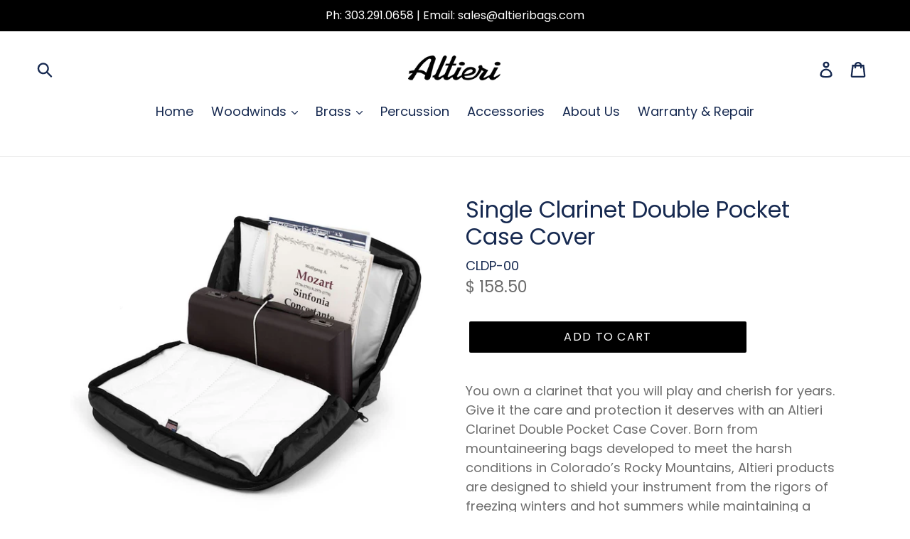

--- FILE ---
content_type: text/html; charset=utf-8
request_url: https://altieribags.com/collections/woodwinds/products/single-clarinet-casecover-double-pocket
body_size: 21420
content:
<!doctype html>
<!--[if IE 9]> <html class="ie9 no-js" lang="en"> <![endif]-->
<!--[if (gt IE 9)|!(IE)]><!--> <html class="no-js" lang="en"> <!--<![endif]-->
<head>
  <meta charset="utf-8">
  <meta http-equiv="X-UA-Compatible" content="IE=edge,chrome=1">
  <meta name="viewport" content="width=device-width,initial-scale=1">
  <meta name="theme-color" content="#000000">
  <link rel="canonical" href="https://altieribags.com/products/single-clarinet-casecover-double-pocket"><link rel="shortcut icon" href="//altieribags.com/cdn/shop/files/Altieri_Logo_Favicon_v.2024.2.15.jcs_32x32.png?v=1707916823" type="image/png"><title>Single Clarinet Double Pocket Case Cover
&ndash; Altieri</title><meta name="description" content="The Single Clarinet Double Pocket Casecover with 2 outside pockets is designed to hold a clarinet case and full sized orchestra folders plus reeds and tools."><!-- /snippets/social-meta-tags.liquid -->




<meta property="og:site_name" content="Altieri ">
<meta property="og:url" content="https://altieribags.com/products/single-clarinet-casecover-double-pocket">
<meta property="og:title" content="Single Clarinet Double Pocket Case Cover">
<meta property="og:type" content="product">
<meta property="og:description" content="The Single Clarinet Double Pocket Casecover with 2 outside pockets is designed to hold a clarinet case and full sized orchestra folders plus reeds and tools.">

  <meta property="og:price:amount" content="158.50">
  <meta property="og:price:currency" content="USD">

<meta property="og:image" content="http://altieribags.com/cdn/shop/products/altieri-cldp-00-single-clarinet-casecover-06_1200x1200.jpg?v=1581958590"><meta property="og:image" content="http://altieribags.com/cdn/shop/files/CLDP-00_1_-_Black_-2_1200x1200.jpg?v=1764594161"><meta property="og:image" content="http://altieribags.com/cdn/shop/files/CLDP-00_2_-_Black_-2_1200x1200.jpg?v=1764594177">
<meta property="og:image:secure_url" content="https://altieribags.com/cdn/shop/products/altieri-cldp-00-single-clarinet-casecover-06_1200x1200.jpg?v=1581958590"><meta property="og:image:secure_url" content="https://altieribags.com/cdn/shop/files/CLDP-00_1_-_Black_-2_1200x1200.jpg?v=1764594161"><meta property="og:image:secure_url" content="https://altieribags.com/cdn/shop/files/CLDP-00_2_-_Black_-2_1200x1200.jpg?v=1764594177">


<meta name="twitter:card" content="summary_large_image">
<meta name="twitter:title" content="Single Clarinet Double Pocket Case Cover">
<meta name="twitter:description" content="The Single Clarinet Double Pocket Casecover with 2 outside pockets is designed to hold a clarinet case and full sized orchestra folders plus reeds and tools.">


  <link href="//altieribags.com/cdn/shop/t/10/assets/theme.scss.css?v=130879220910673668571765674442" rel="stylesheet" type="text/css" media="all" />

  <script>
    var theme = {
      strings: {
        addToCart: "Add to cart",
        soldOut: "Sold out",
        unavailable: "Unavailable",
        regularPrice: "Regular price",
        sale: "Sale",
        showMore: "Show More",
        showLess: "Show Less",
        addressError: "Error looking up that address",
        addressNoResults: "No results for that address",
        addressQueryLimit: "You have exceeded the Google API usage limit. Consider upgrading to a \u003ca href=\"https:\/\/developers.google.com\/maps\/premium\/usage-limits\"\u003ePremium Plan\u003c\/a\u003e.",
        authError: "There was a problem authenticating your Google Maps account.",
        newWindow: "Opens in a new window.",
        external: "Opens external website.",
        newWindowExternal: "Opens external website in a new window."
      },
      moneyFormat: "$ {{amount}}"
    }

    document.documentElement.className = document.documentElement.className.replace('no-js', 'js');
  </script>

  <!--[if (lte IE 9) ]><script src="//altieribags.com/cdn/shop/t/10/assets/match-media.min.js?v=22265819453975888031535307953" type="text/javascript"></script><![endif]--><!--[if (gt IE 9)|!(IE)]><!--><script src="//altieribags.com/cdn/shop/t/10/assets/lazysizes.js?v=68441465964607740661535307953" async="async"></script><!--<![endif]-->
  <!--[if lte IE 9]><script src="//altieribags.com/cdn/shop/t/10/assets/lazysizes.min.js?v=3775"></script><![endif]-->

  <!--[if (gt IE 9)|!(IE)]><!--><script src="//altieribags.com/cdn/shop/t/10/assets/vendor.js?v=121857302354663160541535307954" defer="defer"></script><!--<![endif]-->
  <!--[if lte IE 9]><script src="//altieribags.com/cdn/shop/t/10/assets/vendor.js?v=121857302354663160541535307954"></script><![endif]-->

  <!--[if (gt IE 9)|!(IE)]><!--><script src="//altieribags.com/cdn/shop/t/10/assets/theme.js?v=102089471067032952831687977199" defer="defer"></script><!--<![endif]-->
  <!--[if lte IE 9]><script src="//altieribags.com/cdn/shop/t/10/assets/theme.js?v=102089471067032952831687977199"></script><![endif]-->

  <script>window.performance && window.performance.mark && window.performance.mark('shopify.content_for_header.start');</script><meta id="shopify-digital-wallet" name="shopify-digital-wallet" content="/9642458/digital_wallets/dialog">
<meta name="shopify-checkout-api-token" content="8b4cc12aaa489fc19c4253fca935a475">
<meta id="in-context-paypal-metadata" data-shop-id="9642458" data-venmo-supported="false" data-environment="production" data-locale="en_US" data-paypal-v4="true" data-currency="USD">
<link rel="alternate" type="application/json+oembed" href="https://altieribags.com/products/single-clarinet-casecover-double-pocket.oembed">
<script async="async" src="/checkouts/internal/preloads.js?locale=en-US"></script>
<link rel="preconnect" href="https://shop.app" crossorigin="anonymous">
<script async="async" src="https://shop.app/checkouts/internal/preloads.js?locale=en-US&shop_id=9642458" crossorigin="anonymous"></script>
<script id="shopify-features" type="application/json">{"accessToken":"8b4cc12aaa489fc19c4253fca935a475","betas":["rich-media-storefront-analytics"],"domain":"altieribags.com","predictiveSearch":true,"shopId":9642458,"locale":"en"}</script>
<script>var Shopify = Shopify || {};
Shopify.shop = "altieri-instrument-bags.myshopify.com";
Shopify.locale = "en";
Shopify.currency = {"active":"USD","rate":"1.0"};
Shopify.country = "US";
Shopify.theme = {"name":"Debut","id":32359579699,"schema_name":"Debut","schema_version":"7.1.1","theme_store_id":796,"role":"main"};
Shopify.theme.handle = "null";
Shopify.theme.style = {"id":null,"handle":null};
Shopify.cdnHost = "altieribags.com/cdn";
Shopify.routes = Shopify.routes || {};
Shopify.routes.root = "/";</script>
<script type="module">!function(o){(o.Shopify=o.Shopify||{}).modules=!0}(window);</script>
<script>!function(o){function n(){var o=[];function n(){o.push(Array.prototype.slice.apply(arguments))}return n.q=o,n}var t=o.Shopify=o.Shopify||{};t.loadFeatures=n(),t.autoloadFeatures=n()}(window);</script>
<script>
  window.ShopifyPay = window.ShopifyPay || {};
  window.ShopifyPay.apiHost = "shop.app\/pay";
  window.ShopifyPay.redirectState = null;
</script>
<script id="shop-js-analytics" type="application/json">{"pageType":"product"}</script>
<script defer="defer" async type="module" src="//altieribags.com/cdn/shopifycloud/shop-js/modules/v2/client.init-shop-cart-sync_BT-GjEfc.en.esm.js"></script>
<script defer="defer" async type="module" src="//altieribags.com/cdn/shopifycloud/shop-js/modules/v2/chunk.common_D58fp_Oc.esm.js"></script>
<script defer="defer" async type="module" src="//altieribags.com/cdn/shopifycloud/shop-js/modules/v2/chunk.modal_xMitdFEc.esm.js"></script>
<script type="module">
  await import("//altieribags.com/cdn/shopifycloud/shop-js/modules/v2/client.init-shop-cart-sync_BT-GjEfc.en.esm.js");
await import("//altieribags.com/cdn/shopifycloud/shop-js/modules/v2/chunk.common_D58fp_Oc.esm.js");
await import("//altieribags.com/cdn/shopifycloud/shop-js/modules/v2/chunk.modal_xMitdFEc.esm.js");

  window.Shopify.SignInWithShop?.initShopCartSync?.({"fedCMEnabled":true,"windoidEnabled":true});

</script>
<script>
  window.Shopify = window.Shopify || {};
  if (!window.Shopify.featureAssets) window.Shopify.featureAssets = {};
  window.Shopify.featureAssets['shop-js'] = {"shop-cart-sync":["modules/v2/client.shop-cart-sync_DZOKe7Ll.en.esm.js","modules/v2/chunk.common_D58fp_Oc.esm.js","modules/v2/chunk.modal_xMitdFEc.esm.js"],"init-fed-cm":["modules/v2/client.init-fed-cm_B6oLuCjv.en.esm.js","modules/v2/chunk.common_D58fp_Oc.esm.js","modules/v2/chunk.modal_xMitdFEc.esm.js"],"shop-cash-offers":["modules/v2/client.shop-cash-offers_D2sdYoxE.en.esm.js","modules/v2/chunk.common_D58fp_Oc.esm.js","modules/v2/chunk.modal_xMitdFEc.esm.js"],"shop-login-button":["modules/v2/client.shop-login-button_QeVjl5Y3.en.esm.js","modules/v2/chunk.common_D58fp_Oc.esm.js","modules/v2/chunk.modal_xMitdFEc.esm.js"],"pay-button":["modules/v2/client.pay-button_DXTOsIq6.en.esm.js","modules/v2/chunk.common_D58fp_Oc.esm.js","modules/v2/chunk.modal_xMitdFEc.esm.js"],"shop-button":["modules/v2/client.shop-button_DQZHx9pm.en.esm.js","modules/v2/chunk.common_D58fp_Oc.esm.js","modules/v2/chunk.modal_xMitdFEc.esm.js"],"avatar":["modules/v2/client.avatar_BTnouDA3.en.esm.js"],"init-windoid":["modules/v2/client.init-windoid_CR1B-cfM.en.esm.js","modules/v2/chunk.common_D58fp_Oc.esm.js","modules/v2/chunk.modal_xMitdFEc.esm.js"],"init-shop-for-new-customer-accounts":["modules/v2/client.init-shop-for-new-customer-accounts_C_vY_xzh.en.esm.js","modules/v2/client.shop-login-button_QeVjl5Y3.en.esm.js","modules/v2/chunk.common_D58fp_Oc.esm.js","modules/v2/chunk.modal_xMitdFEc.esm.js"],"init-shop-email-lookup-coordinator":["modules/v2/client.init-shop-email-lookup-coordinator_BI7n9ZSv.en.esm.js","modules/v2/chunk.common_D58fp_Oc.esm.js","modules/v2/chunk.modal_xMitdFEc.esm.js"],"init-shop-cart-sync":["modules/v2/client.init-shop-cart-sync_BT-GjEfc.en.esm.js","modules/v2/chunk.common_D58fp_Oc.esm.js","modules/v2/chunk.modal_xMitdFEc.esm.js"],"shop-toast-manager":["modules/v2/client.shop-toast-manager_DiYdP3xc.en.esm.js","modules/v2/chunk.common_D58fp_Oc.esm.js","modules/v2/chunk.modal_xMitdFEc.esm.js"],"init-customer-accounts":["modules/v2/client.init-customer-accounts_D9ZNqS-Q.en.esm.js","modules/v2/client.shop-login-button_QeVjl5Y3.en.esm.js","modules/v2/chunk.common_D58fp_Oc.esm.js","modules/v2/chunk.modal_xMitdFEc.esm.js"],"init-customer-accounts-sign-up":["modules/v2/client.init-customer-accounts-sign-up_iGw4briv.en.esm.js","modules/v2/client.shop-login-button_QeVjl5Y3.en.esm.js","modules/v2/chunk.common_D58fp_Oc.esm.js","modules/v2/chunk.modal_xMitdFEc.esm.js"],"shop-follow-button":["modules/v2/client.shop-follow-button_CqMgW2wH.en.esm.js","modules/v2/chunk.common_D58fp_Oc.esm.js","modules/v2/chunk.modal_xMitdFEc.esm.js"],"checkout-modal":["modules/v2/client.checkout-modal_xHeaAweL.en.esm.js","modules/v2/chunk.common_D58fp_Oc.esm.js","modules/v2/chunk.modal_xMitdFEc.esm.js"],"shop-login":["modules/v2/client.shop-login_D91U-Q7h.en.esm.js","modules/v2/chunk.common_D58fp_Oc.esm.js","modules/v2/chunk.modal_xMitdFEc.esm.js"],"lead-capture":["modules/v2/client.lead-capture_BJmE1dJe.en.esm.js","modules/v2/chunk.common_D58fp_Oc.esm.js","modules/v2/chunk.modal_xMitdFEc.esm.js"],"payment-terms":["modules/v2/client.payment-terms_Ci9AEqFq.en.esm.js","modules/v2/chunk.common_D58fp_Oc.esm.js","modules/v2/chunk.modal_xMitdFEc.esm.js"]};
</script>
<script>(function() {
  var isLoaded = false;
  function asyncLoad() {
    if (isLoaded) return;
    isLoaded = true;
    var urls = ["\/\/www.powr.io\/powr.js?powr-token=altieri-instrument-bags.myshopify.com\u0026external-type=shopify\u0026shop=altieri-instrument-bags.myshopify.com","https:\/\/api-na1.hubapi.com\/scriptloader\/v1\/39813751.js?shop=altieri-instrument-bags.myshopify.com"];
    for (var i = 0; i < urls.length; i++) {
      var s = document.createElement('script');
      s.type = 'text/javascript';
      s.async = true;
      s.src = urls[i];
      var x = document.getElementsByTagName('script')[0];
      x.parentNode.insertBefore(s, x);
    }
  };
  if(window.attachEvent) {
    window.attachEvent('onload', asyncLoad);
  } else {
    window.addEventListener('load', asyncLoad, false);
  }
})();</script>
<script id="__st">var __st={"a":9642458,"offset":-25200,"reqid":"477caec8-6f0c-47b0-8758-49f50c68e7b5-1769186246","pageurl":"altieribags.com\/collections\/woodwinds\/products\/single-clarinet-casecover-double-pocket","u":"ee39741b4380","p":"product","rtyp":"product","rid":3819802052};</script>
<script>window.ShopifyPaypalV4VisibilityTracking = true;</script>
<script id="captcha-bootstrap">!function(){'use strict';const t='contact',e='account',n='new_comment',o=[[t,t],['blogs',n],['comments',n],[t,'customer']],c=[[e,'customer_login'],[e,'guest_login'],[e,'recover_customer_password'],[e,'create_customer']],r=t=>t.map((([t,e])=>`form[action*='/${t}']:not([data-nocaptcha='true']) input[name='form_type'][value='${e}']`)).join(','),a=t=>()=>t?[...document.querySelectorAll(t)].map((t=>t.form)):[];function s(){const t=[...o],e=r(t);return a(e)}const i='password',u='form_key',d=['recaptcha-v3-token','g-recaptcha-response','h-captcha-response',i],f=()=>{try{return window.sessionStorage}catch{return}},m='__shopify_v',_=t=>t.elements[u];function p(t,e,n=!1){try{const o=window.sessionStorage,c=JSON.parse(o.getItem(e)),{data:r}=function(t){const{data:e,action:n}=t;return t[m]||n?{data:e,action:n}:{data:t,action:n}}(c);for(const[e,n]of Object.entries(r))t.elements[e]&&(t.elements[e].value=n);n&&o.removeItem(e)}catch(o){console.error('form repopulation failed',{error:o})}}const l='form_type',E='cptcha';function T(t){t.dataset[E]=!0}const w=window,h=w.document,L='Shopify',v='ce_forms',y='captcha';let A=!1;((t,e)=>{const n=(g='f06e6c50-85a8-45c8-87d0-21a2b65856fe',I='https://cdn.shopify.com/shopifycloud/storefront-forms-hcaptcha/ce_storefront_forms_captcha_hcaptcha.v1.5.2.iife.js',D={infoText:'Protected by hCaptcha',privacyText:'Privacy',termsText:'Terms'},(t,e,n)=>{const o=w[L][v],c=o.bindForm;if(c)return c(t,g,e,D).then(n);var r;o.q.push([[t,g,e,D],n]),r=I,A||(h.body.append(Object.assign(h.createElement('script'),{id:'captcha-provider',async:!0,src:r})),A=!0)});var g,I,D;w[L]=w[L]||{},w[L][v]=w[L][v]||{},w[L][v].q=[],w[L][y]=w[L][y]||{},w[L][y].protect=function(t,e){n(t,void 0,e),T(t)},Object.freeze(w[L][y]),function(t,e,n,w,h,L){const[v,y,A,g]=function(t,e,n){const i=e?o:[],u=t?c:[],d=[...i,...u],f=r(d),m=r(i),_=r(d.filter((([t,e])=>n.includes(e))));return[a(f),a(m),a(_),s()]}(w,h,L),I=t=>{const e=t.target;return e instanceof HTMLFormElement?e:e&&e.form},D=t=>v().includes(t);t.addEventListener('submit',(t=>{const e=I(t);if(!e)return;const n=D(e)&&!e.dataset.hcaptchaBound&&!e.dataset.recaptchaBound,o=_(e),c=g().includes(e)&&(!o||!o.value);(n||c)&&t.preventDefault(),c&&!n&&(function(t){try{if(!f())return;!function(t){const e=f();if(!e)return;const n=_(t);if(!n)return;const o=n.value;o&&e.removeItem(o)}(t);const e=Array.from(Array(32),(()=>Math.random().toString(36)[2])).join('');!function(t,e){_(t)||t.append(Object.assign(document.createElement('input'),{type:'hidden',name:u})),t.elements[u].value=e}(t,e),function(t,e){const n=f();if(!n)return;const o=[...t.querySelectorAll(`input[type='${i}']`)].map((({name:t})=>t)),c=[...d,...o],r={};for(const[a,s]of new FormData(t).entries())c.includes(a)||(r[a]=s);n.setItem(e,JSON.stringify({[m]:1,action:t.action,data:r}))}(t,e)}catch(e){console.error('failed to persist form',e)}}(e),e.submit())}));const S=(t,e)=>{t&&!t.dataset[E]&&(n(t,e.some((e=>e===t))),T(t))};for(const o of['focusin','change'])t.addEventListener(o,(t=>{const e=I(t);D(e)&&S(e,y())}));const B=e.get('form_key'),M=e.get(l),P=B&&M;t.addEventListener('DOMContentLoaded',(()=>{const t=y();if(P)for(const e of t)e.elements[l].value===M&&p(e,B);[...new Set([...A(),...v().filter((t=>'true'===t.dataset.shopifyCaptcha))])].forEach((e=>S(e,t)))}))}(h,new URLSearchParams(w.location.search),n,t,e,['guest_login'])})(!0,!0)}();</script>
<script integrity="sha256-4kQ18oKyAcykRKYeNunJcIwy7WH5gtpwJnB7kiuLZ1E=" data-source-attribution="shopify.loadfeatures" defer="defer" src="//altieribags.com/cdn/shopifycloud/storefront/assets/storefront/load_feature-a0a9edcb.js" crossorigin="anonymous"></script>
<script crossorigin="anonymous" defer="defer" src="//altieribags.com/cdn/shopifycloud/storefront/assets/shopify_pay/storefront-65b4c6d7.js?v=20250812"></script>
<script data-source-attribution="shopify.dynamic_checkout.dynamic.init">var Shopify=Shopify||{};Shopify.PaymentButton=Shopify.PaymentButton||{isStorefrontPortableWallets:!0,init:function(){window.Shopify.PaymentButton.init=function(){};var t=document.createElement("script");t.src="https://altieribags.com/cdn/shopifycloud/portable-wallets/latest/portable-wallets.en.js",t.type="module",document.head.appendChild(t)}};
</script>
<script data-source-attribution="shopify.dynamic_checkout.buyer_consent">
  function portableWalletsHideBuyerConsent(e){var t=document.getElementById("shopify-buyer-consent"),n=document.getElementById("shopify-subscription-policy-button");t&&n&&(t.classList.add("hidden"),t.setAttribute("aria-hidden","true"),n.removeEventListener("click",e))}function portableWalletsShowBuyerConsent(e){var t=document.getElementById("shopify-buyer-consent"),n=document.getElementById("shopify-subscription-policy-button");t&&n&&(t.classList.remove("hidden"),t.removeAttribute("aria-hidden"),n.addEventListener("click",e))}window.Shopify?.PaymentButton&&(window.Shopify.PaymentButton.hideBuyerConsent=portableWalletsHideBuyerConsent,window.Shopify.PaymentButton.showBuyerConsent=portableWalletsShowBuyerConsent);
</script>
<script data-source-attribution="shopify.dynamic_checkout.cart.bootstrap">document.addEventListener("DOMContentLoaded",(function(){function t(){return document.querySelector("shopify-accelerated-checkout-cart, shopify-accelerated-checkout")}if(t())Shopify.PaymentButton.init();else{new MutationObserver((function(e,n){t()&&(Shopify.PaymentButton.init(),n.disconnect())})).observe(document.body,{childList:!0,subtree:!0})}}));
</script>
<link id="shopify-accelerated-checkout-styles" rel="stylesheet" media="screen" href="https://altieribags.com/cdn/shopifycloud/portable-wallets/latest/accelerated-checkout-backwards-compat.css" crossorigin="anonymous">
<style id="shopify-accelerated-checkout-cart">
        #shopify-buyer-consent {
  margin-top: 1em;
  display: inline-block;
  width: 100%;
}

#shopify-buyer-consent.hidden {
  display: none;
}

#shopify-subscription-policy-button {
  background: none;
  border: none;
  padding: 0;
  text-decoration: underline;
  font-size: inherit;
  cursor: pointer;
}

#shopify-subscription-policy-button::before {
  box-shadow: none;
}

      </style>

<script>window.performance && window.performance.mark && window.performance.mark('shopify.content_for_header.end');</script>

<script>window.BOLD = window.BOLD || {};
    window.BOLD.common = window.BOLD.common || {};
    window.BOLD.common.Shopify = window.BOLD.common.Shopify || {};
    window.BOLD.common.Shopify.shop = {
      domain: 'altieribags.com',
      permanent_domain: 'altieri-instrument-bags.myshopify.com',
      url: 'https://altieribags.com',
      secure_url: 'https://altieribags.com',
      money_format: "$ {{amount}}",
      currency: "USD"
    };
    window.BOLD.common.Shopify.customer = {
      id: null,
      tags: null,
    };
    window.BOLD.common.Shopify.cart = {"note":null,"attributes":{},"original_total_price":0,"total_price":0,"total_discount":0,"total_weight":0.0,"item_count":0,"items":[],"requires_shipping":false,"currency":"USD","items_subtotal_price":0,"cart_level_discount_applications":[],"checkout_charge_amount":0};
    window.BOLD.common.template = 'product';window.BOLD.common.Shopify.formatMoney = function(money, format) {
        function n(t, e) {
            return "undefined" == typeof t ? e : t
        }
        function r(t, e, r, i) {
            if (e = n(e, 2),
                r = n(r, ","),
                i = n(i, "."),
            isNaN(t) || null == t)
                return 0;
            t = (t / 100).toFixed(e);
            var o = t.split(".")
                , a = o[0].replace(/(\d)(?=(\d\d\d)+(?!\d))/g, "$1" + r)
                , s = o[1] ? i + o[1] : "";
            return a + s
        }
        "string" == typeof money && (money = money.replace(".", ""));
        var i = ""
            , o = /\{\{\s*(\w+)\s*\}\}/
            , a = format || window.BOLD.common.Shopify.shop.money_format || window.Shopify.money_format || "$ {{ amount }}";
        switch (a.match(o)[1]) {
            case "amount":
                i = r(money, 2, ",", ".");
                break;
            case "amount_no_decimals":
                i = r(money, 0, ",", ".");
                break;
            case "amount_with_comma_separator":
                i = r(money, 2, ".", ",");
                break;
            case "amount_no_decimals_with_comma_separator":
                i = r(money, 0, ".", ",");
                break;
            case "amount_with_space_separator":
                i = r(money, 2, " ", ",");
                break;
            case "amount_no_decimals_with_space_separator":
                i = r(money, 0, " ", ",");
                break;
            case "amount_with_apostrophe_separator":
                i = r(money, 2, "'", ".");
                break;
        }
        return a.replace(o, i);
    };
    window.BOLD.common.Shopify.saveProduct = function (handle, product) {
      if (typeof handle === 'string' && typeof window.BOLD.common.Shopify.products[handle] === 'undefined') {
        if (typeof product === 'number') {
          window.BOLD.common.Shopify.handles[product] = handle;
          product = { id: product };
        }
        window.BOLD.common.Shopify.products[handle] = product;
      }
    };
    window.BOLD.common.Shopify.saveVariant = function (variant_id, variant) {
      if (typeof variant_id === 'number' && typeof window.BOLD.common.Shopify.variants[variant_id] === 'undefined') {
        window.BOLD.common.Shopify.variants[variant_id] = variant;
      }
    };window.BOLD.common.Shopify.products = window.BOLD.common.Shopify.products || {};
    window.BOLD.common.Shopify.variants = window.BOLD.common.Shopify.variants || {};
    window.BOLD.common.Shopify.handles = window.BOLD.common.Shopify.handles || {};window.BOLD.common.Shopify.handle = "single-clarinet-casecover-double-pocket"
window.BOLD.common.Shopify.saveProduct("single-clarinet-casecover-double-pocket", 3819802052);window.BOLD.common.Shopify.saveVariant(31677047767180, { product_id: 3819802052, product_handle: "single-clarinet-casecover-double-pocket", price: 15850, group_id: '', csp_metafield: {}});window.BOLD.apps_installed = {"Product Options":2} || {};window.BOLD.common.Shopify.saveProduct("flute-b-foot-fitted-casecover", 4272274628);window.BOLD.common.Shopify.saveVariant(31247908864140, { product_id: 4272274628, product_handle: "flute-b-foot-fitted-casecover", price: 8850, group_id: '', csp_metafield: {}});window.BOLD.common.Shopify.saveProduct("flute-piccolo-combo-casecover", 1188790084);window.BOLD.common.Shopify.saveVariant(31248033317004, { product_id: 1188790084, product_handle: "flute-piccolo-combo-casecover", price: 18850, group_id: '', csp_metafield: {}});window.BOLD.common.Shopify.saveProduct("flute-c-foot-fitted-casecover", 1188753156);window.BOLD.common.Shopify.saveVariant(31247906111628, { product_id: 1188753156, product_handle: "flute-c-foot-fitted-casecover", price: 8850, group_id: '', csp_metafield: {}});window.BOLD.common.Shopify.saveProduct("oboe-casecover", 6348968900);window.BOLD.common.Shopify.saveVariant(21950231364, { product_id: 6348968900, product_handle: "oboe-casecover", price: 14850, group_id: '', csp_metafield: {}});window.BOLD.common.Shopify.saveProduct("oboe-english-horn-combo-laptop-gigbag", 6348917764);window.BOLD.common.Shopify.saveVariant(21949982020, { product_id: 6348917764, product_handle: "oboe-english-horn-combo-laptop-gigbag", price: 25850, group_id: '', csp_metafield: {}});window.BOLD.common.Shopify.saveProduct("english-horn-oboe-traveler", 6328818436);window.BOLD.common.Shopify.saveVariant(21804321924, { product_id: 6328818436, product_handle: "english-horn-oboe-traveler", price: 17850, group_id: '', csp_metafield: {}});window.BOLD.common.Shopify.saveProduct("oboe-traveler", 6328800004);window.BOLD.common.Shopify.saveVariant(21804173252, { product_id: 6328800004, product_handle: "oboe-traveler", price: 17850, group_id: '', csp_metafield: {}});window.BOLD.common.Shopify.saveProduct("oboe-casecover-double-pockets", 6328777540);window.BOLD.common.Shopify.saveVariant(21804004868, { product_id: 6328777540, product_handle: "oboe-casecover-double-pockets", price: 15850, group_id: '', csp_metafield: {}});window.BOLD.common.Shopify.saveProduct("bass-clarinet-gigbag-for-low-c", 6294143812);window.BOLD.common.Shopify.saveVariant(21646561220, { product_id: 6294143812, product_handle: "bass-clarinet-gigbag-for-low-c", price: 39850, group_id: '', csp_metafield: {}});window.BOLD.common.Shopify.saveProduct("clarinet-gigbag-for-low-e-76e", 6294126532);window.BOLD.common.Shopify.saveVariant(21646498692, { product_id: 6294126532, product_handle: "clarinet-gigbag-for-low-e-76e", price: 37850, group_id: '', csp_metafield: {}});window.BOLD.common.Shopify.saveProduct("alto-flutes-and-laptop-backpack", 4950428868);window.BOLD.common.Shopify.saveVariant(31247915647116, { product_id: 4950428868, product_handle: "alto-flutes-and-laptop-backpack", price: 24850, group_id: '', csp_metafield: {}});window.BOLD.common.Shopify.saveProduct("flutes-and-laptop-backpack", 4819960132);window.BOLD.common.Shopify.saveVariant(31246386626700, { product_id: 4819960132, product_handle: "flutes-and-laptop-backpack", price: 24850, group_id: '', csp_metafield: {}});window.BOLD.common.Shopify.saveProduct("flute-piccolo-combo-casecover-deluxe-compact", 4767841668);window.BOLD.common.Shopify.saveVariant(31248033972364, { product_id: 4767841668, product_handle: "flute-piccolo-combo-casecover-deluxe-compact", price: 17850, group_id: '', csp_metafield: {}});window.BOLD.common.Shopify.saveProduct("single-clarinet-single-pocket-buffet-style-pochette-casecover-clcc-po", 4297557901452);window.BOLD.common.Shopify.saveVariant(31466205773964, { product_id: 4297557901452, product_handle: "single-clarinet-single-pocket-buffet-style-pochette-casecover-clcc-po", price: 13850, group_id: '', csp_metafield: {}});window.BOLD.common.Shopify.saveProduct("flute-piccolo-double-casecover", 4272779268);window.BOLD.common.Shopify.saveVariant(31247918399628, { product_id: 4272779268, product_handle: "flute-piccolo-double-casecover", price: 11850, group_id: '', csp_metafield: {}});window.BOLD.common.Shopify.saveProduct("piccolo-flute-fitted-casecover-yamaha", 4272744772);window.BOLD.common.Shopify.saveVariant(31248032956556, { product_id: 4272744772, product_handle: "piccolo-flute-fitted-casecover-yamaha", price: 6850, group_id: '', csp_metafield: {}});window.BOLD.common.Shopify.saveProduct("b-foot-flute-casecover-french", 4272529476);window.BOLD.common.Shopify.saveVariant(40106125380, { product_id: 4272529476, product_handle: "b-foot-flute-casecover-french", price: 8050, group_id: '', csp_metafield: {}});window.BOLD.common.Shopify.saveProduct("alto-flute-piccolo-combo-traveler", 4272416708);window.BOLD.common.Shopify.saveVariant(31247916073100, { product_id: 4272416708, product_handle: "alto-flute-piccolo-combo-traveler", price: 20850, group_id: '', csp_metafield: {}});window.BOLD.common.Shopify.saveProduct("c-foot-flute-fitted-casecover-student", 4272377668);window.BOLD.common.Shopify.saveVariant(31247918858380, { product_id: 4272377668, product_handle: "c-foot-flute-fitted-casecover-student", price: 8850, group_id: '', csp_metafield: {}});window.BOLD.common.Shopify.saveProduct("b-foot-flute-fitted-casecover-90bt", 4272323140);window.BOLD.common.Shopify.saveVariant(31247909879948, { product_id: 4272323140, product_handle: "b-foot-flute-fitted-casecover-90bt", price: 8850, group_id: '', csp_metafield: {}});window.BOLD.common.Shopify.saveProduct("flute-piccolo-combo-casecover-with-double-pocket", 4271844548);window.BOLD.common.Shopify.saveVariant(31247917416588, { product_id: 4271844548, product_handle: "flute-piccolo-combo-casecover-with-double-pocket", price: 17850, group_id: '', csp_metafield: {}});window.BOLD.common.Shopify.saveProduct("copy-of-alto-flute-piccolo-combo-casecover-backpack-21a-1", 4271787140);window.BOLD.common.Shopify.saveVariant(14041379524, { product_id: 4271787140, product_handle: "copy-of-alto-flute-piccolo-combo-casecover-backpack-21a-1", price: 19850, group_id: '', csp_metafield: {}});window.BOLD.common.Shopify.saveProduct("english-horn-oboe-double-pocket-for-loree-double-case", 2258247745587);window.BOLD.common.Shopify.saveVariant(18693259231283, { product_id: 2258247745587, product_handle: "english-horn-oboe-double-pocket-for-loree-double-case", price: 15850, group_id: '', csp_metafield: {}});window.BOLD.common.Shopify.saveProduct("bassoon-traveler-for-standard-fox-batv-fo", 1942100410419);window.BOLD.common.Shopify.saveVariant(17676259000371, { product_id: 1942100410419, product_handle: "bassoon-traveler-for-standard-fox-batv-fo", price: 23850, group_id: '', csp_metafield: {}});window.BOLD.common.Shopify.saveProduct("clarinet-double-case-traveler-cltv-db", 1942177022003);window.BOLD.common.Shopify.saveVariant(31293452779660, { product_id: 1942177022003, product_handle: "clarinet-double-case-traveler-cltv-db", price: 19850, group_id: '', csp_metafield: {}});window.BOLD.common.Shopify.saveProduct("clarinet-double-case-with-double-pocket-casecover-cldp-db", 1942207103027);window.BOLD.common.Shopify.saveVariant(31293615603852, { product_id: 1942207103027, product_handle: "clarinet-double-case-with-double-pocket-casecover-cldp-db", price: 17850, group_id: '', csp_metafield: {}});window.BOLD.common.Shopify.saveProduct("contrabassoon-gigbag-for-amati-cbgb-am", 1942249373747);window.BOLD.common.Shopify.saveVariant(17676624265267, { product_id: 1942249373747, product_handle: "contrabassoon-gigbag-for-amati-cbgb-am", price: 41850, group_id: '', csp_metafield: {}});window.BOLD.common.Shopify.saveProduct("single-small-double-clarinet-laptop-gigbag-deluxe", 3821606276);window.BOLD.common.Shopify.saveVariant(31466721083532, { product_id: 3821606276, product_handle: "single-small-double-clarinet-laptop-gigbag-deluxe", price: 24850, group_id: '', csp_metafield: {}});window.BOLD.common.Shopify.saveProduct("single-clarinet-casecover-traveler", 3821443460);window.BOLD.common.Shopify.saveVariant(11745444484, { product_id: 3821443460, product_handle: "single-clarinet-casecover-traveler", price: 19850, group_id: '', csp_metafield: {}});window.BOLD.common.Shopify.saveProduct("single-clarinet-casecover-double-pocket", 3819802052);window.BOLD.common.Shopify.saveVariant(31677047767180, { product_id: 3819802052, product_handle: "single-clarinet-casecover-double-pocket", price: 15850, group_id: '', csp_metafield: {}});window.BOLD.common.Shopify.saveProduct("contrabassoon-gigbag-fox", 3710777028);window.BOLD.common.Shopify.saveVariant(11229208900, { product_id: 3710777028, product_handle: "contrabassoon-gigbag-fox", price: 41850, group_id: '', csp_metafield: {}});window.BOLD.common.Shopify.saveProduct("bassoon-gigbag-50a", 3710561668);window.BOLD.common.Shopify.saveVariant(5256164966437, { product_id: 3710561668, product_handle: "bassoon-gigbag-50a", price: 37850, group_id: '', csp_metafield: {}});window.BOLD.common.Shopify.saveProduct("bassoon-gigbag-50b-gentlemans", 478065164325);window.BOLD.common.Shopify.saveVariant(5256168046629, { product_id: 478065164325, product_handle: "bassoon-gigbag-50b-gentlemans", price: 35850, group_id: '', csp_metafield: {}});window.BOLD.common.Shopify.saveProduct("clarinet-single-case-cover-for-attache", 6261916270759);window.BOLD.common.Shopify.saveVariant(38109642948775, { product_id: 6261916270759, product_handle: "clarinet-single-case-cover-for-attache", price: 13850, group_id: '', csp_metafield: {}});window.BOLD.common.Shopify.saveProduct("copy-of-bassoon-traveler-for-gewa", 6852523819175);window.BOLD.common.Shopify.saveVariant(40434488508583, { product_id: 6852523819175, product_handle: "copy-of-bassoon-traveler-for-gewa", price: 23850, group_id: '', csp_metafield: {}});window.BOLD.common.Shopify.saveProduct("bassoon-traveler-for-heckel-gentlemens-case", 7346467831975);window.BOLD.common.Shopify.saveVariant(42463696617639, { product_id: 7346467831975, product_handle: "bassoon-traveler-for-heckel-gentlemens-case", price: 23850, group_id: '', csp_metafield: {}});window.BOLD.common.Shopify.metafields = window.BOLD.common.Shopify.metafields || {};window.BOLD.common.Shopify.metafields["bold_rp"] = {};window.BOLD.common.Shopify.metafields["bold_csp_defaults"] = {};window.BOLD.common.cacheParams = window.BOLD.common.cacheParams || {};
    window.BOLD.common.cacheParams.options = 1667990209;
</script>

<script>
    window.BOLD.common.cacheParams.options = 1768946028;
</script>
<link href="//altieribags.com/cdn/shop/t/10/assets/bold-options.css?v=75767422535009750991536619143" rel="stylesheet" type="text/css" media="all" />
<script defer src="https://options.shopapps.site/js/options.js"></script><script>
          var currentScript = document.currentScript || document.scripts[document.scripts.length - 1];
          var boldVariantIds =[31677047767180];
          var boldProductHandle ="single-clarinet-casecover-double-pocket";
          var BOLD = BOLD || {};
          BOLD.products = BOLD.products || {};
          BOLD.variant_lookup = BOLD.variant_lookup || {};
          if (window.BOLD && !BOLD.common) {
              BOLD.common = BOLD.common || {};
              BOLD.common.Shopify = BOLD.common.Shopify || {};
              window.BOLD.common.Shopify.products = window.BOLD.common.Shopify.products || {};
              window.BOLD.common.Shopify.variants = window.BOLD.common.Shopify.variants || {};
              window.BOLD.common.Shopify.handles = window.BOLD.common.Shopify.handles || {};
              window.BOLD.common.Shopify.saveProduct = function (handle, product) {
                  if (typeof handle === 'string' && typeof window.BOLD.common.Shopify.products[handle] === 'undefined') {
                      if (typeof product === 'number') {
                          window.BOLD.common.Shopify.handles[product] = handle;
                          product = { id: product };
                      }
                      window.BOLD.common.Shopify.products[handle] = product;
                  }
              };
              window.BOLD.common.Shopify.saveVariant = function (variant_id, variant) {
                  if (typeof variant_id === 'number' && typeof window.BOLD.common.Shopify.variants[variant_id] === 'undefined') {
                      window.BOLD.common.Shopify.variants[variant_id] = variant;
                  }
              };
          }

          for (var boldIndex = 0; boldIndex < boldVariantIds.length; boldIndex = boldIndex + 1) {
            BOLD.variant_lookup[boldVariantIds[boldIndex]] = boldProductHandle;
          }

          BOLD.products[boldProductHandle] ={
    "id":3819802052,
    "title":"Single Clarinet Double Pocket Case Cover","handle":"single-clarinet-casecover-double-pocket",
    "description":"\u003cp\u003eYou own a clarinet that you will play and cherish for years. Give it the care and protection it deserves with an Altieri Clarinet Double Pocket Case Cover. Born from mountaineering bags developed to meet the harsh conditions in Colorado’s Rocky Mountains, Altieri products are designed to shield your instrument from the rigors of freezing winters and hot summers while maintaining a refined style at home in any concert hall.\u003c\/p\u003e\n\u003cp\u003eFeatures:\u003cbr\u003e• One exterior zippered expansion pocket\u003c\/p\u003e\n\u003cp\u003eHow it’s carried:\u003cbr\u003e• Webbing handles\u003cbr\u003e• Detachable, adjustable shoulder strap with shoulder pad\u003c\/p\u003e\n\u003cp\u003eHow it protects:\u003cbr\u003e• 4-layer quilted liner stabilizes your instrument while protecting it from heat, cold, and moisture\u003cbr\u003e• Outer shell is a heavy duty, water resistant nylon Packcloth that lasts for years\u003cbr\u003e• A stylish interior finish that is lint and fuzz free\u003c\/p\u003e\n\u003cp\u003eBag measures:\u003c\/p\u003e\n\u003cp\u003eSinge Clarinet Double Pocket Case Cover\u003cbr\u003e39.37cm long x 31.12cm wide x 11.43cm deep\u003cbr\u003e15.5″ long x 12.25″ wide x 4.25″ deep\u003c\/p\u003e\n\u003cp\u003eProudly made in Denver, Colorado, USA\u003c\/p\u003e\n\u003cstyle\u003e\u003c\/style\u003e\n\u003cstyle\u003e\u003c\/style\u003e",
    "published_at":"2015-11-28T12:23:00",
    "created_at":"2015-11-28T13:38:44",
    "vendor":"Altieri Instrument Bags",
    "type":"Clarinet",
    "tags":["clarinet","double pocket","Pull From Inventory"],
    "price":15850,
    "price_min":15850,
    "price_max":15850,
    "price_varies":null,
    "compare_at_price":null,
    "compare_at_price_min":0,
    "compare_at_price_max":0,
    "compare_at_price_varies":null,
    "all_variant_ids":[31677047767180],
    "variants":[{"id":31677047767180,"title":"Default Title","option1":"Default Title","option2":null,"option3":null,"sku":"CLDP-00","requires_shipping":true,"taxable":true,"featured_image":null,"available":true,"name":"Single Clarinet Double Pocket Case Cover","public_title":null,"options":["Default Title"],"price":15850,"weight":907,"compare_at_price":null,"inventory_quantity":-55,"inventory_management":null,"inventory_policy":"deny","barcode":null,"requires_selling_plan":false,"selling_plan_allocations":[]}],
    "available":null,"images":["\/\/altieribags.com\/cdn\/shop\/products\/altieri-cldp-00-single-clarinet-casecover-06.jpg?v=1581958590","\/\/altieribags.com\/cdn\/shop\/files\/CLDP-00_1_-_Black_-2.jpg?v=1764594161","\/\/altieribags.com\/cdn\/shop\/files\/CLDP-00_2_-_Black_-2.jpg?v=1764594177"],"featured_image":"\/\/altieribags.com\/cdn\/shop\/products\/altieri-cldp-00-single-clarinet-casecover-06.jpg?v=1581958590",
    "options":["Title"],
    "url":"\/products\/single-clarinet-casecover-double-pocket"};var boldCSPMetafields = {};
          var boldTempProduct ={"id":3819802052,"title":"Single Clarinet Double Pocket Case Cover","handle":"single-clarinet-casecover-double-pocket","description":"\u003cp\u003eYou own a clarinet that you will play and cherish for years. Give it the care and protection it deserves with an Altieri Clarinet Double Pocket Case Cover. Born from mountaineering bags developed to meet the harsh conditions in Colorado’s Rocky Mountains, Altieri products are designed to shield your instrument from the rigors of freezing winters and hot summers while maintaining a refined style at home in any concert hall.\u003c\/p\u003e\n\u003cp\u003eFeatures:\u003cbr\u003e• One exterior zippered expansion pocket\u003c\/p\u003e\n\u003cp\u003eHow it’s carried:\u003cbr\u003e• Webbing handles\u003cbr\u003e• Detachable, adjustable shoulder strap with shoulder pad\u003c\/p\u003e\n\u003cp\u003eHow it protects:\u003cbr\u003e• 4-layer quilted liner stabilizes your instrument while protecting it from heat, cold, and moisture\u003cbr\u003e• Outer shell is a heavy duty, water resistant nylon Packcloth that lasts for years\u003cbr\u003e• A stylish interior finish that is lint and fuzz free\u003c\/p\u003e\n\u003cp\u003eBag measures:\u003c\/p\u003e\n\u003cp\u003eSinge Clarinet Double Pocket Case Cover\u003cbr\u003e39.37cm long x 31.12cm wide x 11.43cm deep\u003cbr\u003e15.5″ long x 12.25″ wide x 4.25″ deep\u003c\/p\u003e\n\u003cp\u003eProudly made in Denver, Colorado, USA\u003c\/p\u003e\n\u003cstyle\u003e\u003c\/style\u003e\n\u003cstyle\u003e\u003c\/style\u003e","published_at":"2015-11-28T12:23:00-07:00","created_at":"2015-11-28T13:38:44-07:00","vendor":"Altieri Instrument Bags","type":"Clarinet","tags":["clarinet","double pocket","Pull From Inventory"],"price":15850,"price_min":15850,"price_max":15850,"available":true,"price_varies":false,"compare_at_price":null,"compare_at_price_min":0,"compare_at_price_max":0,"compare_at_price_varies":false,"variants":[{"id":31677047767180,"title":"Default Title","option1":"Default Title","option2":null,"option3":null,"sku":"CLDP-00","requires_shipping":true,"taxable":true,"featured_image":null,"available":true,"name":"Single Clarinet Double Pocket Case Cover","public_title":null,"options":["Default Title"],"price":15850,"weight":907,"compare_at_price":null,"inventory_quantity":-55,"inventory_management":null,"inventory_policy":"deny","barcode":null,"requires_selling_plan":false,"selling_plan_allocations":[]}],"images":["\/\/altieribags.com\/cdn\/shop\/products\/altieri-cldp-00-single-clarinet-casecover-06.jpg?v=1581958590","\/\/altieribags.com\/cdn\/shop\/files\/CLDP-00_1_-_Black_-2.jpg?v=1764594161","\/\/altieribags.com\/cdn\/shop\/files\/CLDP-00_2_-_Black_-2.jpg?v=1764594177"],"featured_image":"\/\/altieribags.com\/cdn\/shop\/products\/altieri-cldp-00-single-clarinet-casecover-06.jpg?v=1581958590","options":["Title"],"media":[{"alt":null,"id":5754314064012,"position":1,"preview_image":{"aspect_ratio":1.185,"height":675,"width":800,"src":"\/\/altieribags.com\/cdn\/shop\/products\/altieri-cldp-00-single-clarinet-casecover-06.jpg?v=1581958590"},"aspect_ratio":1.185,"height":675,"media_type":"image","src":"\/\/altieribags.com\/cdn\/shop\/products\/altieri-cldp-00-single-clarinet-casecover-06.jpg?v=1581958590","width":800},{"alt":null,"id":32254983078055,"position":2,"preview_image":{"aspect_ratio":1.0,"height":4041,"width":4041,"src":"\/\/altieribags.com\/cdn\/shop\/files\/CLDP-00_1_-_Black_-2.jpg?v=1764594161"},"aspect_ratio":1.0,"height":4041,"media_type":"image","src":"\/\/altieribags.com\/cdn\/shop\/files\/CLDP-00_1_-_Black_-2.jpg?v=1764594161","width":4041},{"alt":null,"id":32254985568423,"position":3,"preview_image":{"aspect_ratio":1.0,"height":3807,"width":3807,"src":"\/\/altieribags.com\/cdn\/shop\/files\/CLDP-00_2_-_Black_-2.jpg?v=1764594177"},"aspect_ratio":1.0,"height":3807,"media_type":"image","src":"\/\/altieribags.com\/cdn\/shop\/files\/CLDP-00_2_-_Black_-2.jpg?v=1764594177","width":3807}],"requires_selling_plan":false,"selling_plan_groups":[],"content":"\u003cp\u003eYou own a clarinet that you will play and cherish for years. Give it the care and protection it deserves with an Altieri Clarinet Double Pocket Case Cover. Born from mountaineering bags developed to meet the harsh conditions in Colorado’s Rocky Mountains, Altieri products are designed to shield your instrument from the rigors of freezing winters and hot summers while maintaining a refined style at home in any concert hall.\u003c\/p\u003e\n\u003cp\u003eFeatures:\u003cbr\u003e• One exterior zippered expansion pocket\u003c\/p\u003e\n\u003cp\u003eHow it’s carried:\u003cbr\u003e• Webbing handles\u003cbr\u003e• Detachable, adjustable shoulder strap with shoulder pad\u003c\/p\u003e\n\u003cp\u003eHow it protects:\u003cbr\u003e• 4-layer quilted liner stabilizes your instrument while protecting it from heat, cold, and moisture\u003cbr\u003e• Outer shell is a heavy duty, water resistant nylon Packcloth that lasts for years\u003cbr\u003e• A stylish interior finish that is lint and fuzz free\u003c\/p\u003e\n\u003cp\u003eBag measures:\u003c\/p\u003e\n\u003cp\u003eSinge Clarinet Double Pocket Case Cover\u003cbr\u003e39.37cm long x 31.12cm wide x 11.43cm deep\u003cbr\u003e15.5″ long x 12.25″ wide x 4.25″ deep\u003c\/p\u003e\n\u003cp\u003eProudly made in Denver, Colorado, USA\u003c\/p\u003e\n\u003cstyle\u003e\u003c\/style\u003e\n\u003cstyle\u003e\u003c\/style\u003e"};
          var bold_rp =[{}];
          if(boldTempProduct){
            window.BOLD.common.Shopify.saveProduct(boldTempProduct.handle, boldTempProduct.id);
            for (var boldIndex = 0; boldTempProduct && boldIndex < boldTempProduct.variants.length; boldIndex = boldIndex + 1){
              var rp_group_id = bold_rp[boldIndex].rp_group_id ? '' + bold_rp[boldIndex].rp_group_id : '';
              window.BOLD.common.Shopify.saveVariant(
                  boldTempProduct.variants[boldIndex].id,
                  {
                    product_id: boldTempProduct.id,
                    product_handle: boldTempProduct.handle,
                    price: boldTempProduct.variants[boldIndex].price,
                    group_id: rp_group_id,
                    csp_metafield: boldCSPMetafields[boldTempProduct.variants[boldIndex].id]
                  }
              );
            }
          }

          currentScript.parentNode.removeChild(currentScript);
        </script><link href="//altieribags.com/cdn/shop/t/10/assets/bold.css?v=40795421380047719981536619639" rel="stylesheet" type="text/css" media="all" />

<!--   This area was rendered by Powerful Formbuilder App --> 
	<link href="//altieribags.com/cdn/shop/t/10/assets/globoformbuilder.css?v=8368073389884140681736398332" rel="stylesheet" type="text/css" media="all"><script src="//altieribags.com/cdn/shop/t/10/assets/globoformbuilder.js?v=17099765241279188791537736662" defer="defer" type="text/javascript"></script>
	<script> 
		 
			var PFB_product_name = 'Single Clarinet Double Pocket Case Cover'; 
			var PFB_product_url = '/products/single-clarinet-casecover-double-pocket'; 
		 
		 
	</script> 
<!-- End Area -->
<link href="https://monorail-edge.shopifysvc.com" rel="dns-prefetch">
<script>(function(){if ("sendBeacon" in navigator && "performance" in window) {try {var session_token_from_headers = performance.getEntriesByType('navigation')[0].serverTiming.find(x => x.name == '_s').description;} catch {var session_token_from_headers = undefined;}var session_cookie_matches = document.cookie.match(/_shopify_s=([^;]*)/);var session_token_from_cookie = session_cookie_matches && session_cookie_matches.length === 2 ? session_cookie_matches[1] : "";var session_token = session_token_from_headers || session_token_from_cookie || "";function handle_abandonment_event(e) {var entries = performance.getEntries().filter(function(entry) {return /monorail-edge.shopifysvc.com/.test(entry.name);});if (!window.abandonment_tracked && entries.length === 0) {window.abandonment_tracked = true;var currentMs = Date.now();var navigation_start = performance.timing.navigationStart;var payload = {shop_id: 9642458,url: window.location.href,navigation_start,duration: currentMs - navigation_start,session_token,page_type: "product"};window.navigator.sendBeacon("https://monorail-edge.shopifysvc.com/v1/produce", JSON.stringify({schema_id: "online_store_buyer_site_abandonment/1.1",payload: payload,metadata: {event_created_at_ms: currentMs,event_sent_at_ms: currentMs}}));}}window.addEventListener('pagehide', handle_abandonment_event);}}());</script>
<script id="web-pixels-manager-setup">(function e(e,d,r,n,o){if(void 0===o&&(o={}),!Boolean(null===(a=null===(i=window.Shopify)||void 0===i?void 0:i.analytics)||void 0===a?void 0:a.replayQueue)){var i,a;window.Shopify=window.Shopify||{};var t=window.Shopify;t.analytics=t.analytics||{};var s=t.analytics;s.replayQueue=[],s.publish=function(e,d,r){return s.replayQueue.push([e,d,r]),!0};try{self.performance.mark("wpm:start")}catch(e){}var l=function(){var e={modern:/Edge?\/(1{2}[4-9]|1[2-9]\d|[2-9]\d{2}|\d{4,})\.\d+(\.\d+|)|Firefox\/(1{2}[4-9]|1[2-9]\d|[2-9]\d{2}|\d{4,})\.\d+(\.\d+|)|Chrom(ium|e)\/(9{2}|\d{3,})\.\d+(\.\d+|)|(Maci|X1{2}).+ Version\/(15\.\d+|(1[6-9]|[2-9]\d|\d{3,})\.\d+)([,.]\d+|)( \(\w+\)|)( Mobile\/\w+|) Safari\/|Chrome.+OPR\/(9{2}|\d{3,})\.\d+\.\d+|(CPU[ +]OS|iPhone[ +]OS|CPU[ +]iPhone|CPU IPhone OS|CPU iPad OS)[ +]+(15[._]\d+|(1[6-9]|[2-9]\d|\d{3,})[._]\d+)([._]\d+|)|Android:?[ /-](13[3-9]|1[4-9]\d|[2-9]\d{2}|\d{4,})(\.\d+|)(\.\d+|)|Android.+Firefox\/(13[5-9]|1[4-9]\d|[2-9]\d{2}|\d{4,})\.\d+(\.\d+|)|Android.+Chrom(ium|e)\/(13[3-9]|1[4-9]\d|[2-9]\d{2}|\d{4,})\.\d+(\.\d+|)|SamsungBrowser\/([2-9]\d|\d{3,})\.\d+/,legacy:/Edge?\/(1[6-9]|[2-9]\d|\d{3,})\.\d+(\.\d+|)|Firefox\/(5[4-9]|[6-9]\d|\d{3,})\.\d+(\.\d+|)|Chrom(ium|e)\/(5[1-9]|[6-9]\d|\d{3,})\.\d+(\.\d+|)([\d.]+$|.*Safari\/(?![\d.]+ Edge\/[\d.]+$))|(Maci|X1{2}).+ Version\/(10\.\d+|(1[1-9]|[2-9]\d|\d{3,})\.\d+)([,.]\d+|)( \(\w+\)|)( Mobile\/\w+|) Safari\/|Chrome.+OPR\/(3[89]|[4-9]\d|\d{3,})\.\d+\.\d+|(CPU[ +]OS|iPhone[ +]OS|CPU[ +]iPhone|CPU IPhone OS|CPU iPad OS)[ +]+(10[._]\d+|(1[1-9]|[2-9]\d|\d{3,})[._]\d+)([._]\d+|)|Android:?[ /-](13[3-9]|1[4-9]\d|[2-9]\d{2}|\d{4,})(\.\d+|)(\.\d+|)|Mobile Safari.+OPR\/([89]\d|\d{3,})\.\d+\.\d+|Android.+Firefox\/(13[5-9]|1[4-9]\d|[2-9]\d{2}|\d{4,})\.\d+(\.\d+|)|Android.+Chrom(ium|e)\/(13[3-9]|1[4-9]\d|[2-9]\d{2}|\d{4,})\.\d+(\.\d+|)|Android.+(UC? ?Browser|UCWEB|U3)[ /]?(15\.([5-9]|\d{2,})|(1[6-9]|[2-9]\d|\d{3,})\.\d+)\.\d+|SamsungBrowser\/(5\.\d+|([6-9]|\d{2,})\.\d+)|Android.+MQ{2}Browser\/(14(\.(9|\d{2,})|)|(1[5-9]|[2-9]\d|\d{3,})(\.\d+|))(\.\d+|)|K[Aa][Ii]OS\/(3\.\d+|([4-9]|\d{2,})\.\d+)(\.\d+|)/},d=e.modern,r=e.legacy,n=navigator.userAgent;return n.match(d)?"modern":n.match(r)?"legacy":"unknown"}(),u="modern"===l?"modern":"legacy",c=(null!=n?n:{modern:"",legacy:""})[u],f=function(e){return[e.baseUrl,"/wpm","/b",e.hashVersion,"modern"===e.buildTarget?"m":"l",".js"].join("")}({baseUrl:d,hashVersion:r,buildTarget:u}),m=function(e){var d=e.version,r=e.bundleTarget,n=e.surface,o=e.pageUrl,i=e.monorailEndpoint;return{emit:function(e){var a=e.status,t=e.errorMsg,s=(new Date).getTime(),l=JSON.stringify({metadata:{event_sent_at_ms:s},events:[{schema_id:"web_pixels_manager_load/3.1",payload:{version:d,bundle_target:r,page_url:o,status:a,surface:n,error_msg:t},metadata:{event_created_at_ms:s}}]});if(!i)return console&&console.warn&&console.warn("[Web Pixels Manager] No Monorail endpoint provided, skipping logging."),!1;try{return self.navigator.sendBeacon.bind(self.navigator)(i,l)}catch(e){}var u=new XMLHttpRequest;try{return u.open("POST",i,!0),u.setRequestHeader("Content-Type","text/plain"),u.send(l),!0}catch(e){return console&&console.warn&&console.warn("[Web Pixels Manager] Got an unhandled error while logging to Monorail."),!1}}}}({version:r,bundleTarget:l,surface:e.surface,pageUrl:self.location.href,monorailEndpoint:e.monorailEndpoint});try{o.browserTarget=l,function(e){var d=e.src,r=e.async,n=void 0===r||r,o=e.onload,i=e.onerror,a=e.sri,t=e.scriptDataAttributes,s=void 0===t?{}:t,l=document.createElement("script"),u=document.querySelector("head"),c=document.querySelector("body");if(l.async=n,l.src=d,a&&(l.integrity=a,l.crossOrigin="anonymous"),s)for(var f in s)if(Object.prototype.hasOwnProperty.call(s,f))try{l.dataset[f]=s[f]}catch(e){}if(o&&l.addEventListener("load",o),i&&l.addEventListener("error",i),u)u.appendChild(l);else{if(!c)throw new Error("Did not find a head or body element to append the script");c.appendChild(l)}}({src:f,async:!0,onload:function(){if(!function(){var e,d;return Boolean(null===(d=null===(e=window.Shopify)||void 0===e?void 0:e.analytics)||void 0===d?void 0:d.initialized)}()){var d=window.webPixelsManager.init(e)||void 0;if(d){var r=window.Shopify.analytics;r.replayQueue.forEach((function(e){var r=e[0],n=e[1],o=e[2];d.publishCustomEvent(r,n,o)})),r.replayQueue=[],r.publish=d.publishCustomEvent,r.visitor=d.visitor,r.initialized=!0}}},onerror:function(){return m.emit({status:"failed",errorMsg:"".concat(f," has failed to load")})},sri:function(e){var d=/^sha384-[A-Za-z0-9+/=]+$/;return"string"==typeof e&&d.test(e)}(c)?c:"",scriptDataAttributes:o}),m.emit({status:"loading"})}catch(e){m.emit({status:"failed",errorMsg:(null==e?void 0:e.message)||"Unknown error"})}}})({shopId: 9642458,storefrontBaseUrl: "https://altieribags.com",extensionsBaseUrl: "https://extensions.shopifycdn.com/cdn/shopifycloud/web-pixels-manager",monorailEndpoint: "https://monorail-edge.shopifysvc.com/unstable/produce_batch",surface: "storefront-renderer",enabledBetaFlags: ["2dca8a86"],webPixelsConfigList: [{"id":"1219690663","configuration":"{\"accountID\":\"altieri-instrument-bags\"}","eventPayloadVersion":"v1","runtimeContext":"STRICT","scriptVersion":"e049d423f49471962495acbe58da1904","type":"APP","apiClientId":32196493313,"privacyPurposes":["ANALYTICS","MARKETING","SALE_OF_DATA"],"dataSharingAdjustments":{"protectedCustomerApprovalScopes":["read_customer_address","read_customer_email","read_customer_name","read_customer_personal_data","read_customer_phone"]}},{"id":"shopify-app-pixel","configuration":"{}","eventPayloadVersion":"v1","runtimeContext":"STRICT","scriptVersion":"0450","apiClientId":"shopify-pixel","type":"APP","privacyPurposes":["ANALYTICS","MARKETING"]},{"id":"shopify-custom-pixel","eventPayloadVersion":"v1","runtimeContext":"LAX","scriptVersion":"0450","apiClientId":"shopify-pixel","type":"CUSTOM","privacyPurposes":["ANALYTICS","MARKETING"]}],isMerchantRequest: false,initData: {"shop":{"name":"Altieri ","paymentSettings":{"currencyCode":"USD"},"myshopifyDomain":"altieri-instrument-bags.myshopify.com","countryCode":"US","storefrontUrl":"https:\/\/altieribags.com"},"customer":null,"cart":null,"checkout":null,"productVariants":[{"price":{"amount":158.5,"currencyCode":"USD"},"product":{"title":"Single Clarinet Double Pocket Case Cover","vendor":"Altieri Instrument Bags","id":"3819802052","untranslatedTitle":"Single Clarinet Double Pocket Case Cover","url":"\/products\/single-clarinet-casecover-double-pocket","type":"Clarinet"},"id":"31677047767180","image":{"src":"\/\/altieribags.com\/cdn\/shop\/products\/altieri-cldp-00-single-clarinet-casecover-06.jpg?v=1581958590"},"sku":"CLDP-00","title":"Default Title","untranslatedTitle":"Default Title"}],"purchasingCompany":null},},"https://altieribags.com/cdn","fcfee988w5aeb613cpc8e4bc33m6693e112",{"modern":"","legacy":""},{"shopId":"9642458","storefrontBaseUrl":"https:\/\/altieribags.com","extensionBaseUrl":"https:\/\/extensions.shopifycdn.com\/cdn\/shopifycloud\/web-pixels-manager","surface":"storefront-renderer","enabledBetaFlags":"[\"2dca8a86\"]","isMerchantRequest":"false","hashVersion":"fcfee988w5aeb613cpc8e4bc33m6693e112","publish":"custom","events":"[[\"page_viewed\",{}],[\"product_viewed\",{\"productVariant\":{\"price\":{\"amount\":158.5,\"currencyCode\":\"USD\"},\"product\":{\"title\":\"Single Clarinet Double Pocket Case Cover\",\"vendor\":\"Altieri Instrument Bags\",\"id\":\"3819802052\",\"untranslatedTitle\":\"Single Clarinet Double Pocket Case Cover\",\"url\":\"\/products\/single-clarinet-casecover-double-pocket\",\"type\":\"Clarinet\"},\"id\":\"31677047767180\",\"image\":{\"src\":\"\/\/altieribags.com\/cdn\/shop\/products\/altieri-cldp-00-single-clarinet-casecover-06.jpg?v=1581958590\"},\"sku\":\"CLDP-00\",\"title\":\"Default Title\",\"untranslatedTitle\":\"Default Title\"}}]]"});</script><script>
  window.ShopifyAnalytics = window.ShopifyAnalytics || {};
  window.ShopifyAnalytics.meta = window.ShopifyAnalytics.meta || {};
  window.ShopifyAnalytics.meta.currency = 'USD';
  var meta = {"product":{"id":3819802052,"gid":"gid:\/\/shopify\/Product\/3819802052","vendor":"Altieri Instrument Bags","type":"Clarinet","handle":"single-clarinet-casecover-double-pocket","variants":[{"id":31677047767180,"price":15850,"name":"Single Clarinet Double Pocket Case Cover","public_title":null,"sku":"CLDP-00"}],"remote":false},"page":{"pageType":"product","resourceType":"product","resourceId":3819802052,"requestId":"477caec8-6f0c-47b0-8758-49f50c68e7b5-1769186246"}};
  for (var attr in meta) {
    window.ShopifyAnalytics.meta[attr] = meta[attr];
  }
</script>
<script class="analytics">
  (function () {
    var customDocumentWrite = function(content) {
      var jquery = null;

      if (window.jQuery) {
        jquery = window.jQuery;
      } else if (window.Checkout && window.Checkout.$) {
        jquery = window.Checkout.$;
      }

      if (jquery) {
        jquery('body').append(content);
      }
    };

    var hasLoggedConversion = function(token) {
      if (token) {
        return document.cookie.indexOf('loggedConversion=' + token) !== -1;
      }
      return false;
    }

    var setCookieIfConversion = function(token) {
      if (token) {
        var twoMonthsFromNow = new Date(Date.now());
        twoMonthsFromNow.setMonth(twoMonthsFromNow.getMonth() + 2);

        document.cookie = 'loggedConversion=' + token + '; expires=' + twoMonthsFromNow;
      }
    }

    var trekkie = window.ShopifyAnalytics.lib = window.trekkie = window.trekkie || [];
    if (trekkie.integrations) {
      return;
    }
    trekkie.methods = [
      'identify',
      'page',
      'ready',
      'track',
      'trackForm',
      'trackLink'
    ];
    trekkie.factory = function(method) {
      return function() {
        var args = Array.prototype.slice.call(arguments);
        args.unshift(method);
        trekkie.push(args);
        return trekkie;
      };
    };
    for (var i = 0; i < trekkie.methods.length; i++) {
      var key = trekkie.methods[i];
      trekkie[key] = trekkie.factory(key);
    }
    trekkie.load = function(config) {
      trekkie.config = config || {};
      trekkie.config.initialDocumentCookie = document.cookie;
      var first = document.getElementsByTagName('script')[0];
      var script = document.createElement('script');
      script.type = 'text/javascript';
      script.onerror = function(e) {
        var scriptFallback = document.createElement('script');
        scriptFallback.type = 'text/javascript';
        scriptFallback.onerror = function(error) {
                var Monorail = {
      produce: function produce(monorailDomain, schemaId, payload) {
        var currentMs = new Date().getTime();
        var event = {
          schema_id: schemaId,
          payload: payload,
          metadata: {
            event_created_at_ms: currentMs,
            event_sent_at_ms: currentMs
          }
        };
        return Monorail.sendRequest("https://" + monorailDomain + "/v1/produce", JSON.stringify(event));
      },
      sendRequest: function sendRequest(endpointUrl, payload) {
        // Try the sendBeacon API
        if (window && window.navigator && typeof window.navigator.sendBeacon === 'function' && typeof window.Blob === 'function' && !Monorail.isIos12()) {
          var blobData = new window.Blob([payload], {
            type: 'text/plain'
          });

          if (window.navigator.sendBeacon(endpointUrl, blobData)) {
            return true;
          } // sendBeacon was not successful

        } // XHR beacon

        var xhr = new XMLHttpRequest();

        try {
          xhr.open('POST', endpointUrl);
          xhr.setRequestHeader('Content-Type', 'text/plain');
          xhr.send(payload);
        } catch (e) {
          console.log(e);
        }

        return false;
      },
      isIos12: function isIos12() {
        return window.navigator.userAgent.lastIndexOf('iPhone; CPU iPhone OS 12_') !== -1 || window.navigator.userAgent.lastIndexOf('iPad; CPU OS 12_') !== -1;
      }
    };
    Monorail.produce('monorail-edge.shopifysvc.com',
      'trekkie_storefront_load_errors/1.1',
      {shop_id: 9642458,
      theme_id: 32359579699,
      app_name: "storefront",
      context_url: window.location.href,
      source_url: "//altieribags.com/cdn/s/trekkie.storefront.8d95595f799fbf7e1d32231b9a28fd43b70c67d3.min.js"});

        };
        scriptFallback.async = true;
        scriptFallback.src = '//altieribags.com/cdn/s/trekkie.storefront.8d95595f799fbf7e1d32231b9a28fd43b70c67d3.min.js';
        first.parentNode.insertBefore(scriptFallback, first);
      };
      script.async = true;
      script.src = '//altieribags.com/cdn/s/trekkie.storefront.8d95595f799fbf7e1d32231b9a28fd43b70c67d3.min.js';
      first.parentNode.insertBefore(script, first);
    };
    trekkie.load(
      {"Trekkie":{"appName":"storefront","development":false,"defaultAttributes":{"shopId":9642458,"isMerchantRequest":null,"themeId":32359579699,"themeCityHash":"8473915846763475537","contentLanguage":"en","currency":"USD","eventMetadataId":"79eb7c2d-f396-4b26-a012-af6b0db08095"},"isServerSideCookieWritingEnabled":true,"monorailRegion":"shop_domain","enabledBetaFlags":["65f19447"]},"Session Attribution":{},"S2S":{"facebookCapiEnabled":false,"source":"trekkie-storefront-renderer","apiClientId":580111}}
    );

    var loaded = false;
    trekkie.ready(function() {
      if (loaded) return;
      loaded = true;

      window.ShopifyAnalytics.lib = window.trekkie;

      var originalDocumentWrite = document.write;
      document.write = customDocumentWrite;
      try { window.ShopifyAnalytics.merchantGoogleAnalytics.call(this); } catch(error) {};
      document.write = originalDocumentWrite;

      window.ShopifyAnalytics.lib.page(null,{"pageType":"product","resourceType":"product","resourceId":3819802052,"requestId":"477caec8-6f0c-47b0-8758-49f50c68e7b5-1769186246","shopifyEmitted":true});

      var match = window.location.pathname.match(/checkouts\/(.+)\/(thank_you|post_purchase)/)
      var token = match? match[1]: undefined;
      if (!hasLoggedConversion(token)) {
        setCookieIfConversion(token);
        window.ShopifyAnalytics.lib.track("Viewed Product",{"currency":"USD","variantId":31677047767180,"productId":3819802052,"productGid":"gid:\/\/shopify\/Product\/3819802052","name":"Single Clarinet Double Pocket Case Cover","price":"158.50","sku":"CLDP-00","brand":"Altieri Instrument Bags","variant":null,"category":"Clarinet","nonInteraction":true,"remote":false},undefined,undefined,{"shopifyEmitted":true});
      window.ShopifyAnalytics.lib.track("monorail:\/\/trekkie_storefront_viewed_product\/1.1",{"currency":"USD","variantId":31677047767180,"productId":3819802052,"productGid":"gid:\/\/shopify\/Product\/3819802052","name":"Single Clarinet Double Pocket Case Cover","price":"158.50","sku":"CLDP-00","brand":"Altieri Instrument Bags","variant":null,"category":"Clarinet","nonInteraction":true,"remote":false,"referer":"https:\/\/altieribags.com\/collections\/woodwinds\/products\/single-clarinet-casecover-double-pocket"});
      }
    });


        var eventsListenerScript = document.createElement('script');
        eventsListenerScript.async = true;
        eventsListenerScript.src = "//altieribags.com/cdn/shopifycloud/storefront/assets/shop_events_listener-3da45d37.js";
        document.getElementsByTagName('head')[0].appendChild(eventsListenerScript);

})();</script>
  <script>
  if (!window.ga || (window.ga && typeof window.ga !== 'function')) {
    window.ga = function ga() {
      (window.ga.q = window.ga.q || []).push(arguments);
      if (window.Shopify && window.Shopify.analytics && typeof window.Shopify.analytics.publish === 'function') {
        window.Shopify.analytics.publish("ga_stub_called", {}, {sendTo: "google_osp_migration"});
      }
      console.error("Shopify's Google Analytics stub called with:", Array.from(arguments), "\nSee https://help.shopify.com/manual/promoting-marketing/pixels/pixel-migration#google for more information.");
    };
    if (window.Shopify && window.Shopify.analytics && typeof window.Shopify.analytics.publish === 'function') {
      window.Shopify.analytics.publish("ga_stub_initialized", {}, {sendTo: "google_osp_migration"});
    }
  }
</script>
<script
  defer
  src="https://altieribags.com/cdn/shopifycloud/perf-kit/shopify-perf-kit-3.0.4.min.js"
  data-application="storefront-renderer"
  data-shop-id="9642458"
  data-render-region="gcp-us-central1"
  data-page-type="product"
  data-theme-instance-id="32359579699"
  data-theme-name="Debut"
  data-theme-version="7.1.1"
  data-monorail-region="shop_domain"
  data-resource-timing-sampling-rate="10"
  data-shs="true"
  data-shs-beacon="true"
  data-shs-export-with-fetch="true"
  data-shs-logs-sample-rate="1"
  data-shs-beacon-endpoint="https://altieribags.com/api/collect"
></script>
</head>

<body class="template-product">

  <a class="in-page-link visually-hidden skip-link" href="#MainContent">Skip to content</a>

  <div id="SearchDrawer" class="search-bar drawer drawer--top" role="dialog" aria-modal="true" aria-label="Search">
    <div class="search-bar__table">
      <div class="search-bar__table-cell search-bar__form-wrapper">
        <form class="search search-bar__form" action="/search" method="get" role="search">
          <input class="search__input search-bar__input" type="search" name="q" value="" placeholder="Search" aria-label="Search">
          <button class="search-bar__submit search__submit btn--link" type="submit">
            <svg aria-hidden="true" focusable="false" role="presentation" class="icon icon-search" viewBox="0 0 37 40"><path d="M35.6 36l-9.8-9.8c4.1-5.4 3.6-13.2-1.3-18.1-5.4-5.4-14.2-5.4-19.7 0-5.4 5.4-5.4 14.2 0 19.7 2.6 2.6 6.1 4.1 9.8 4.1 3 0 5.9-1 8.3-2.8l9.8 9.8c.4.4.9.6 1.4.6s1-.2 1.4-.6c.9-.9.9-2.1.1-2.9zm-20.9-8.2c-2.6 0-5.1-1-7-2.9-3.9-3.9-3.9-10.1 0-14C9.6 9 12.2 8 14.7 8s5.1 1 7 2.9c3.9 3.9 3.9 10.1 0 14-1.9 1.9-4.4 2.9-7 2.9z"/></svg>
            <span class="icon__fallback-text">Submit</span>
          </button>
        </form>
      </div>
      <div class="search-bar__table-cell text-right">
        <button type="button" class="btn--link search-bar__close js-drawer-close">
          <svg aria-hidden="true" focusable="false" role="presentation" class="icon icon-close" viewBox="0 0 37 40"><path d="M21.3 23l11-11c.8-.8.8-2 0-2.8-.8-.8-2-.8-2.8 0l-11 11-11-11c-.8-.8-2-.8-2.8 0-.8.8-.8 2 0 2.8l11 11-11 11c-.8.8-.8 2 0 2.8.4.4.9.6 1.4.6s1-.2 1.4-.6l11-11 11 11c.4.4.9.6 1.4.6s1-.2 1.4-.6c.8-.8.8-2 0-2.8l-11-11z"/></svg>
          <span class="icon__fallback-text">Close search</span>
        </button>
      </div>
    </div>
  </div>

  <div id="shopify-section-header" class="shopify-section">
  <style>
    
      .site-header__logo-image {
        max-width: 130px;
      }
    

    
  </style>


<div data-section-id="header" data-section-type="header-section">
  
    
      <style>
        .announcement-bar {
          background-color: #000000;
        }

        .announcement-bar--link:hover {
          

          
            
            background-color: #292929;
          
        }

        .announcement-bar__message {
          color: #ffffff;
        }
      </style>

      
        <a href="mailto:sales@altieribags.com" class="announcement-bar announcement-bar--link">
      

        <p class="announcement-bar__message">Ph: 303.291.0658 | Email: sales@altieribags.com</p>

      
        </a>
      

    
  

  <header class="site-header logo--center" role="banner">
    <div class="grid grid--no-gutters grid--table site-header__mobile-nav">
      
        <div class="grid__item small--hide medium-up--one-third">
          <div class="site-header__search">
            <form action="/search" method="get" class="search-header search" role="search">
  <input class="search-header__input search__input"
    type="search"
    name="q"
    placeholder="Search"
    aria-label="Search">
  <button class="search-header__submit search__submit btn--link site-header__icon" type="submit">
    <svg aria-hidden="true" focusable="false" role="presentation" class="icon icon-search" viewBox="0 0 37 40"><path d="M35.6 36l-9.8-9.8c4.1-5.4 3.6-13.2-1.3-18.1-5.4-5.4-14.2-5.4-19.7 0-5.4 5.4-5.4 14.2 0 19.7 2.6 2.6 6.1 4.1 9.8 4.1 3 0 5.9-1 8.3-2.8l9.8 9.8c.4.4.9.6 1.4.6s1-.2 1.4-.6c.9-.9.9-2.1.1-2.9zm-20.9-8.2c-2.6 0-5.1-1-7-2.9-3.9-3.9-3.9-10.1 0-14C9.6 9 12.2 8 14.7 8s5.1 1 7 2.9c3.9 3.9 3.9 10.1 0 14-1.9 1.9-4.4 2.9-7 2.9z"/></svg>
    <span class="icon__fallback-text">Submit</span>
  </button>
</form>

          </div>
        </div>
      

      

      <div class="grid__item medium-up--one-third logo-align--center">
        
        
          <div class="h2 site-header__logo">
        
          
<a href="/" class="site-header__logo-image site-header__logo-image--centered">
              
              <img class="lazyload js"
                   src="//altieribags.com/cdn/shop/files/Altieri_Logo_300x300.png?v=1707507181"
                   data-src="//altieribags.com/cdn/shop/files/Altieri_Logo_{width}x.png?v=1707507181"
                   data-widths="[180, 360, 540, 720, 900, 1080, 1296, 1512, 1728, 2048]"
                   data-aspectratio="3.6842105263157894"
                   data-sizes="auto"
                   alt="Altieri "
                   style="max-width: 130px">
              <noscript>
                
                <img src="//altieribags.com/cdn/shop/files/Altieri_Logo_130x.png?v=1707507181"
                     srcset="//altieribags.com/cdn/shop/files/Altieri_Logo_130x.png?v=1707507181 1x, //altieribags.com/cdn/shop/files/Altieri_Logo_130x@2x.png?v=1707507181 2x"
                     alt="Altieri "
                     style="max-width: 130px;">
              </noscript>
            </a>
          
        
          </div>
        
      </div>

      

      <div class="grid__item medium-up--one-third text-right site-header__icons site-header__icons--plus">
        <div class="site-header__icons-wrapper">
          

          <button type="button" class="btn--link site-header__icon site-header__search-toggle js-drawer-open-top medium-up--hide">
            <svg aria-hidden="true" focusable="false" role="presentation" class="icon icon-search" viewBox="0 0 37 40"><path d="M35.6 36l-9.8-9.8c4.1-5.4 3.6-13.2-1.3-18.1-5.4-5.4-14.2-5.4-19.7 0-5.4 5.4-5.4 14.2 0 19.7 2.6 2.6 6.1 4.1 9.8 4.1 3 0 5.9-1 8.3-2.8l9.8 9.8c.4.4.9.6 1.4.6s1-.2 1.4-.6c.9-.9.9-2.1.1-2.9zm-20.9-8.2c-2.6 0-5.1-1-7-2.9-3.9-3.9-3.9-10.1 0-14C9.6 9 12.2 8 14.7 8s5.1 1 7 2.9c3.9 3.9 3.9 10.1 0 14-1.9 1.9-4.4 2.9-7 2.9z"/></svg>
            <span class="icon__fallback-text">Search</span>
          </button>

          
            
              <a href="/account/login" class="site-header__icon site-header__account">
                <svg aria-hidden="true" focusable="false" role="presentation" class="icon icon-login" viewBox="0 0 28.33 37.68"><path d="M14.17 14.9a7.45 7.45 0 1 0-7.5-7.45 7.46 7.46 0 0 0 7.5 7.45zm0-10.91a3.45 3.45 0 1 1-3.5 3.46A3.46 3.46 0 0 1 14.17 4zM14.17 16.47A14.18 14.18 0 0 0 0 30.68c0 1.41.66 4 5.11 5.66a27.17 27.17 0 0 0 9.06 1.34c6.54 0 14.17-1.84 14.17-7a14.18 14.18 0 0 0-14.17-14.21zm0 17.21c-6.3 0-10.17-1.77-10.17-3a10.17 10.17 0 1 1 20.33 0c.01 1.23-3.86 3-10.16 3z"/></svg>
                <span class="icon__fallback-text">Log in</span>
              </a>
            
          

          <a href="/cart" class="site-header__icon site-header__cart">
            <svg aria-hidden="true" focusable="false" role="presentation" class="icon icon-cart" viewBox="0 0 37 40"><path d="M36.5 34.8L33.3 8h-5.9C26.7 3.9 23 .8 18.5.8S10.3 3.9 9.6 8H3.7L.5 34.8c-.2 1.5.4 2.4.9 3 .5.5 1.4 1.2 3.1 1.2h28c1.3 0 2.4-.4 3.1-1.3.7-.7 1-1.8.9-2.9zm-18-30c2.2 0 4.1 1.4 4.7 3.2h-9.5c.7-1.9 2.6-3.2 4.8-3.2zM4.5 35l2.8-23h2.2v3c0 1.1.9 2 2 2s2-.9 2-2v-3h10v3c0 1.1.9 2 2 2s2-.9 2-2v-3h2.2l2.8 23h-28z"/></svg>
            <span class="icon__fallback-text">Cart</span>
            
          </a>

          
            <button type="button" class="btn--link site-header__icon site-header__menu js-mobile-nav-toggle mobile-nav--open" aria-controls="navigation"  aria-expanded="false" aria-label="Menu">
              <svg aria-hidden="true" focusable="false" role="presentation" class="icon icon-hamburger" viewBox="0 0 37 40"><path d="M33.5 25h-30c-1.1 0-2-.9-2-2s.9-2 2-2h30c1.1 0 2 .9 2 2s-.9 2-2 2zm0-11.5h-30c-1.1 0-2-.9-2-2s.9-2 2-2h30c1.1 0 2 .9 2 2s-.9 2-2 2zm0 23h-30c-1.1 0-2-.9-2-2s.9-2 2-2h30c1.1 0 2 .9 2 2s-.9 2-2 2z"/></svg>
              <svg aria-hidden="true" focusable="false" role="presentation" class="icon icon-close" viewBox="0 0 37 40"><path d="M21.3 23l11-11c.8-.8.8-2 0-2.8-.8-.8-2-.8-2.8 0l-11 11-11-11c-.8-.8-2-.8-2.8 0-.8.8-.8 2 0 2.8l11 11-11 11c-.8.8-.8 2 0 2.8.4.4.9.6 1.4.6s1-.2 1.4-.6l11-11 11 11c.4.4.9.6 1.4.6s1-.2 1.4-.6c.8-.8.8-2 0-2.8l-11-11z"/></svg>
            </button>
          
        </div>

      </div>
    </div>

    <nav class="mobile-nav-wrapper medium-up--hide" role="navigation">
      <ul id="MobileNav" class="mobile-nav">
        
<li class="mobile-nav__item border-bottom">
            
              <a href="/" class="mobile-nav__link">
                Home
              </a>
            
          </li>
        
<li class="mobile-nav__item border-bottom">
            
              
              <button type="button" class="btn--link js-toggle-submenu mobile-nav__link" data-target="woodwinds-2" data-level="1" aria-expanded="false">
                Woodwinds
                <div class="mobile-nav__icon">
                  <svg aria-hidden="true" focusable="false" role="presentation" class="icon icon-chevron-right" viewBox="0 0 284.49 498.98"><defs><style>.cls-1{fill:#231f20}</style></defs><path class="cls-1" d="M223.18 628.49a35 35 0 0 1-24.75-59.75L388.17 379 198.43 189.26a35 35 0 0 1 49.5-49.5l214.49 214.49a35 35 0 0 1 0 49.5L247.93 618.24a34.89 34.89 0 0 1-24.75 10.25z" transform="translate(-188.18 -129.51)"/></svg>
                </div>
              </button>
              <ul class="mobile-nav__dropdown" data-parent="woodwinds-2" data-level="2">
                <li class="visually-hidden" tabindex="-1" data-menu-title="2">Woodwinds Menu</li>
                <li class="mobile-nav__item border-bottom">
                  <div class="mobile-nav__table">
                    <div class="mobile-nav__table-cell mobile-nav__return">
                      <button class="btn--link js-toggle-submenu mobile-nav__return-btn" type="button" aria-expanded="true" aria-label="Woodwinds">
                        <svg aria-hidden="true" focusable="false" role="presentation" class="icon icon-chevron-left" viewBox="0 0 284.49 498.98"><defs><style>.cls-1{fill:#231f20}</style></defs><path class="cls-1" d="M437.67 129.51a35 35 0 0 1 24.75 59.75L272.67 379l189.75 189.74a35 35 0 1 1-49.5 49.5L198.43 403.75a35 35 0 0 1 0-49.5l214.49-214.49a34.89 34.89 0 0 1 24.75-10.25z" transform="translate(-188.18 -129.51)"/></svg>
                      </button>
                    </div>
                    <span class="mobile-nav__sublist-link mobile-nav__sublist-header mobile-nav__sublist-header--main-nav-parent" aria-current="page">
                      Woodwinds
                    </span>
                  </div>
                </li>

                
                  <li class="mobile-nav__item border-bottom">
                    
                      <a href="/collections/flute-bags" class="mobile-nav__sublist-link">
                        Flutes
                      </a>
                    
                  </li>
                
                  <li class="mobile-nav__item border-bottom">
                    
                      <a href="/collections/clarinet-bass-clarinet-bags" class="mobile-nav__sublist-link">
                        Clarinet
                      </a>
                    
                  </li>
                
                  <li class="mobile-nav__item border-bottom">
                    
                      <a href="/collections/oboe" class="mobile-nav__sublist-link">
                        Oboe / English Horn
                      </a>
                    
                  </li>
                
                  <li class="mobile-nav__item">
                    
                      <a href="/collections/bassoon-and-contrabassoon" class="mobile-nav__sublist-link">
                        Bassoon/Contrabassoon
                      </a>
                    
                  </li>
                
              </ul>
            
          </li>
        
<li class="mobile-nav__item border-bottom">
            
              
              <button type="button" class="btn--link js-toggle-submenu mobile-nav__link" data-target="brass-3" data-level="1" aria-expanded="false">
                Brass
                <div class="mobile-nav__icon">
                  <svg aria-hidden="true" focusable="false" role="presentation" class="icon icon-chevron-right" viewBox="0 0 284.49 498.98"><defs><style>.cls-1{fill:#231f20}</style></defs><path class="cls-1" d="M223.18 628.49a35 35 0 0 1-24.75-59.75L388.17 379 198.43 189.26a35 35 0 0 1 49.5-49.5l214.49 214.49a35 35 0 0 1 0 49.5L247.93 618.24a34.89 34.89 0 0 1-24.75 10.25z" transform="translate(-188.18 -129.51)"/></svg>
                </div>
              </button>
              <ul class="mobile-nav__dropdown" data-parent="brass-3" data-level="2">
                <li class="visually-hidden" tabindex="-1" data-menu-title="2">Brass Menu</li>
                <li class="mobile-nav__item border-bottom">
                  <div class="mobile-nav__table">
                    <div class="mobile-nav__table-cell mobile-nav__return">
                      <button class="btn--link js-toggle-submenu mobile-nav__return-btn" type="button" aria-expanded="true" aria-label="Brass">
                        <svg aria-hidden="true" focusable="false" role="presentation" class="icon icon-chevron-left" viewBox="0 0 284.49 498.98"><defs><style>.cls-1{fill:#231f20}</style></defs><path class="cls-1" d="M437.67 129.51a35 35 0 0 1 24.75 59.75L272.67 379l189.75 189.74a35 35 0 1 1-49.5 49.5L198.43 403.75a35 35 0 0 1 0-49.5l214.49-214.49a34.89 34.89 0 0 1 24.75-10.25z" transform="translate(-188.18 -129.51)"/></svg>
                      </button>
                    </div>
                    <span class="mobile-nav__sublist-link mobile-nav__sublist-header mobile-nav__sublist-header--main-nav-parent">
                      Brass
                    </span>
                  </div>
                </li>

                
                  <li class="mobile-nav__item border-bottom">
                    
                      <a href="https://altieribags.com/collections/trumpet-bags" class="mobile-nav__sublist-link">
                        Trumpet
                      </a>
                    
                  </li>
                
                  <li class="mobile-nav__item border-bottom">
                    
                      <a href="https://altieribags.com/collections/french-horn" class="mobile-nav__sublist-link">
                        French Horn
                      </a>
                    
                  </li>
                
                  <li class="mobile-nav__item border-bottom">
                    
                      <a href="https://altieribags.com/collections/trombone-bags" class="mobile-nav__sublist-link">
                        Trombone
                      </a>
                    
                  </li>
                
                  <li class="mobile-nav__item border-bottom">
                    
                      <a href="/collections/tuba-bags" class="mobile-nav__sublist-link">
                        Tuba
                      </a>
                    
                  </li>
                
                  <li class="mobile-nav__item">
                    
                      <a href="/collections/euphonium-bags" class="mobile-nav__sublist-link">
                        Euphonium
                      </a>
                    
                  </li>
                
              </ul>
            
          </li>
        
<li class="mobile-nav__item border-bottom">
            
              <a href="/collections/percussion" class="mobile-nav__link">
                Percussion
              </a>
            
          </li>
        
<li class="mobile-nav__item border-bottom">
            
              <a href="/collections/miscellaneous-bags" class="mobile-nav__link">
                Accessories
              </a>
            
          </li>
        
<li class="mobile-nav__item border-bottom">
            
              <a href="/pages/about-us" class="mobile-nav__link">
                About Us
              </a>
            
          </li>
        
<li class="mobile-nav__item">
            
              <a href="/pages/warranty-and-repair" class="mobile-nav__link">
                Warranty & Repair
              </a>
            
          </li>
        
      </ul>
    </nav>
  </header>

  
  <nav class="small--hide border-bottom" id="AccessibleNav" role="navigation">
    <ul class="site-nav list--inline site-nav--centered" id="SiteNav">
  



    
      <li>
        <a href="/" class="site-nav__link site-nav__link--main">Home</a>
      </li>
    
  



    
      <li class="site-nav--has-dropdown site-nav--active">
        <button class="site-nav__link site-nav__link--main site-nav__link--button" aria-current="page" type="button" aria-haspopup="true" aria-expanded="false" aria-controls="SiteNavLabel-woodwinds">
          Woodwinds
          <svg aria-hidden="true" focusable="false" role="presentation" class="icon icon--wide icon-chevron-down" viewBox="0 0 498.98 284.49"><defs><style>.cls-1{fill:#231f20}</style></defs><path class="cls-1" d="M80.93 271.76A35 35 0 0 1 140.68 247l189.74 189.75L520.16 247a35 35 0 1 1 49.5 49.5L355.17 511a35 35 0 0 1-49.5 0L91.18 296.5a34.89 34.89 0 0 1-10.25-24.74z" transform="translate(-80.93 -236.76)"/></svg>
        </button>

        <div class="site-nav__dropdown" id="SiteNavLabel-woodwinds">
          
            <ul>
              
                <li >
                  <a href="/collections/flute-bags" class="site-nav__link site-nav__child-link">
                    Flutes
                  </a>
                </li>
              
                <li >
                  <a href="/collections/clarinet-bass-clarinet-bags" class="site-nav__link site-nav__child-link">
                    Clarinet
                  </a>
                </li>
              
                <li >
                  <a href="/collections/oboe" class="site-nav__link site-nav__child-link">
                    Oboe / English Horn
                  </a>
                </li>
              
                <li >
                  <a href="/collections/bassoon-and-contrabassoon" class="site-nav__link site-nav__child-link site-nav__link--last">
                    Bassoon/Contrabassoon
                  </a>
                </li>
              
            </ul>
          
        </div>
      </li>
    
  



    
      <li class="site-nav--has-dropdown">
        <button class="site-nav__link site-nav__link--main site-nav__link--button" type="button" aria-haspopup="true" aria-expanded="false" aria-controls="SiteNavLabel-brass">
          Brass
          <svg aria-hidden="true" focusable="false" role="presentation" class="icon icon--wide icon-chevron-down" viewBox="0 0 498.98 284.49"><defs><style>.cls-1{fill:#231f20}</style></defs><path class="cls-1" d="M80.93 271.76A35 35 0 0 1 140.68 247l189.74 189.75L520.16 247a35 35 0 1 1 49.5 49.5L355.17 511a35 35 0 0 1-49.5 0L91.18 296.5a34.89 34.89 0 0 1-10.25-24.74z" transform="translate(-80.93 -236.76)"/></svg>
        </button>

        <div class="site-nav__dropdown" id="SiteNavLabel-brass">
          
            <ul>
              
                <li >
                  <a href="https://altieribags.com/collections/trumpet-bags" class="site-nav__link site-nav__child-link">
                    Trumpet
                  </a>
                </li>
              
                <li >
                  <a href="https://altieribags.com/collections/french-horn" class="site-nav__link site-nav__child-link">
                    French Horn
                  </a>
                </li>
              
                <li >
                  <a href="https://altieribags.com/collections/trombone-bags" class="site-nav__link site-nav__child-link">
                    Trombone
                  </a>
                </li>
              
                <li >
                  <a href="/collections/tuba-bags" class="site-nav__link site-nav__child-link">
                    Tuba
                  </a>
                </li>
              
                <li >
                  <a href="/collections/euphonium-bags" class="site-nav__link site-nav__child-link site-nav__link--last">
                    Euphonium
                  </a>
                </li>
              
            </ul>
          
        </div>
      </li>
    
  



    
      <li>
        <a href="/collections/percussion" class="site-nav__link site-nav__link--main">Percussion</a>
      </li>
    
  



    
      <li>
        <a href="/collections/miscellaneous-bags" class="site-nav__link site-nav__link--main">Accessories</a>
      </li>
    
  



    
      <li>
        <a href="/pages/about-us" class="site-nav__link site-nav__link--main">About Us</a>
      </li>
    
  



    
      <li>
        <a href="/pages/warranty-and-repair" class="site-nav__link site-nav__link--main">Warranty & Repair</a>
      </li>
    
  
</ul>

  </nav>
  
</div>



<script type="application/ld+json">
{
  "@context": "http://schema.org",
  "@type": "Organization",
  "name": "Altieri ",
  
    
    "logo": "https://altieribags.com/cdn/shop/files/Altieri_Logo_490x.png?v=1707507181",
  
  "sameAs": [
    "",
    "",
    "",
    "",
    "",
    "",
    "",
    ""
  ],
  "url": "https://altieribags.com"
}
</script>


</div>

  <div class="page-container" id="PageContainer">

    <main class="main-content js-focus-hidden" id="MainContent" role="main" tabindex="-1">
      <script>
          var currentScript = document.currentScript || document.scripts[document.scripts.length - 1];
          var boldVariantIds =[31677047767180];
          var boldProductHandle ="single-clarinet-casecover-double-pocket";
          var BOLD = BOLD || {};
          BOLD.products = BOLD.products || {};
          BOLD.variant_lookup = BOLD.variant_lookup || {};
          if (window.BOLD && !BOLD.common) {
              BOLD.common = BOLD.common || {};
              BOLD.common.Shopify = BOLD.common.Shopify || {};
              window.BOLD.common.Shopify.products = window.BOLD.common.Shopify.products || {};
              window.BOLD.common.Shopify.variants = window.BOLD.common.Shopify.variants || {};
              window.BOLD.common.Shopify.handles = window.BOLD.common.Shopify.handles || {};
              window.BOLD.common.Shopify.saveProduct = function (handle, product) {
                  if (typeof handle === 'string' && typeof window.BOLD.common.Shopify.products[handle] === 'undefined') {
                      if (typeof product === 'number') {
                          window.BOLD.common.Shopify.handles[product] = handle;
                          product = { id: product };
                      }
                      window.BOLD.common.Shopify.products[handle] = product;
                  }
              };
              window.BOLD.common.Shopify.saveVariant = function (variant_id, variant) {
                  if (typeof variant_id === 'number' && typeof window.BOLD.common.Shopify.variants[variant_id] === 'undefined') {
                      window.BOLD.common.Shopify.variants[variant_id] = variant;
                  }
              };
          }

          for (var boldIndex = 0; boldIndex < boldVariantIds.length; boldIndex = boldIndex + 1) {
            BOLD.variant_lookup[boldVariantIds[boldIndex]] = boldProductHandle;
          }

          BOLD.products[boldProductHandle] ={
    "id":3819802052,
    "title":"Single Clarinet Double Pocket Case Cover","handle":"single-clarinet-casecover-double-pocket",
    "description":"\u003cp\u003eYou own a clarinet that you will play and cherish for years. Give it the care and protection it deserves with an Altieri Clarinet Double Pocket Case Cover. Born from mountaineering bags developed to meet the harsh conditions in Colorado’s Rocky Mountains, Altieri products are designed to shield your instrument from the rigors of freezing winters and hot summers while maintaining a refined style at home in any concert hall.\u003c\/p\u003e\n\u003cp\u003eFeatures:\u003cbr\u003e• One exterior zippered expansion pocket\u003c\/p\u003e\n\u003cp\u003eHow it’s carried:\u003cbr\u003e• Webbing handles\u003cbr\u003e• Detachable, adjustable shoulder strap with shoulder pad\u003c\/p\u003e\n\u003cp\u003eHow it protects:\u003cbr\u003e• 4-layer quilted liner stabilizes your instrument while protecting it from heat, cold, and moisture\u003cbr\u003e• Outer shell is a heavy duty, water resistant nylon Packcloth that lasts for years\u003cbr\u003e• A stylish interior finish that is lint and fuzz free\u003c\/p\u003e\n\u003cp\u003eBag measures:\u003c\/p\u003e\n\u003cp\u003eSinge Clarinet Double Pocket Case Cover\u003cbr\u003e39.37cm long x 31.12cm wide x 11.43cm deep\u003cbr\u003e15.5″ long x 12.25″ wide x 4.25″ deep\u003c\/p\u003e\n\u003cp\u003eProudly made in Denver, Colorado, USA\u003c\/p\u003e\n\u003cstyle\u003e\u003c\/style\u003e\n\u003cstyle\u003e\u003c\/style\u003e",
    "published_at":"2015-11-28T12:23:00",
    "created_at":"2015-11-28T13:38:44",
    "vendor":"Altieri Instrument Bags",
    "type":"Clarinet",
    "tags":["clarinet","double pocket","Pull From Inventory"],
    "price":15850,
    "price_min":15850,
    "price_max":15850,
    "price_varies":null,
    "compare_at_price":null,
    "compare_at_price_min":0,
    "compare_at_price_max":0,
    "compare_at_price_varies":null,
    "all_variant_ids":[31677047767180],
    "variants":[{"id":31677047767180,"title":"Default Title","option1":"Default Title","option2":null,"option3":null,"sku":"CLDP-00","requires_shipping":true,"taxable":true,"featured_image":null,"available":true,"name":"Single Clarinet Double Pocket Case Cover","public_title":null,"options":["Default Title"],"price":15850,"weight":907,"compare_at_price":null,"inventory_quantity":-55,"inventory_management":null,"inventory_policy":"deny","barcode":null,"requires_selling_plan":false,"selling_plan_allocations":[]}],
    "available":null,"images":["\/\/altieribags.com\/cdn\/shop\/products\/altieri-cldp-00-single-clarinet-casecover-06.jpg?v=1581958590","\/\/altieribags.com\/cdn\/shop\/files\/CLDP-00_1_-_Black_-2.jpg?v=1764594161","\/\/altieribags.com\/cdn\/shop\/files\/CLDP-00_2_-_Black_-2.jpg?v=1764594177"],"featured_image":"\/\/altieribags.com\/cdn\/shop\/products\/altieri-cldp-00-single-clarinet-casecover-06.jpg?v=1581958590",
    "options":["Title"],
    "url":"\/products\/single-clarinet-casecover-double-pocket"};var boldCSPMetafields = {};
          var boldTempProduct ={"id":3819802052,"title":"Single Clarinet Double Pocket Case Cover","handle":"single-clarinet-casecover-double-pocket","description":"\u003cp\u003eYou own a clarinet that you will play and cherish for years. Give it the care and protection it deserves with an Altieri Clarinet Double Pocket Case Cover. Born from mountaineering bags developed to meet the harsh conditions in Colorado’s Rocky Mountains, Altieri products are designed to shield your instrument from the rigors of freezing winters and hot summers while maintaining a refined style at home in any concert hall.\u003c\/p\u003e\n\u003cp\u003eFeatures:\u003cbr\u003e• One exterior zippered expansion pocket\u003c\/p\u003e\n\u003cp\u003eHow it’s carried:\u003cbr\u003e• Webbing handles\u003cbr\u003e• Detachable, adjustable shoulder strap with shoulder pad\u003c\/p\u003e\n\u003cp\u003eHow it protects:\u003cbr\u003e• 4-layer quilted liner stabilizes your instrument while protecting it from heat, cold, and moisture\u003cbr\u003e• Outer shell is a heavy duty, water resistant nylon Packcloth that lasts for years\u003cbr\u003e• A stylish interior finish that is lint and fuzz free\u003c\/p\u003e\n\u003cp\u003eBag measures:\u003c\/p\u003e\n\u003cp\u003eSinge Clarinet Double Pocket Case Cover\u003cbr\u003e39.37cm long x 31.12cm wide x 11.43cm deep\u003cbr\u003e15.5″ long x 12.25″ wide x 4.25″ deep\u003c\/p\u003e\n\u003cp\u003eProudly made in Denver, Colorado, USA\u003c\/p\u003e\n\u003cstyle\u003e\u003c\/style\u003e\n\u003cstyle\u003e\u003c\/style\u003e","published_at":"2015-11-28T12:23:00-07:00","created_at":"2015-11-28T13:38:44-07:00","vendor":"Altieri Instrument Bags","type":"Clarinet","tags":["clarinet","double pocket","Pull From Inventory"],"price":15850,"price_min":15850,"price_max":15850,"available":true,"price_varies":false,"compare_at_price":null,"compare_at_price_min":0,"compare_at_price_max":0,"compare_at_price_varies":false,"variants":[{"id":31677047767180,"title":"Default Title","option1":"Default Title","option2":null,"option3":null,"sku":"CLDP-00","requires_shipping":true,"taxable":true,"featured_image":null,"available":true,"name":"Single Clarinet Double Pocket Case Cover","public_title":null,"options":["Default Title"],"price":15850,"weight":907,"compare_at_price":null,"inventory_quantity":-55,"inventory_management":null,"inventory_policy":"deny","barcode":null,"requires_selling_plan":false,"selling_plan_allocations":[]}],"images":["\/\/altieribags.com\/cdn\/shop\/products\/altieri-cldp-00-single-clarinet-casecover-06.jpg?v=1581958590","\/\/altieribags.com\/cdn\/shop\/files\/CLDP-00_1_-_Black_-2.jpg?v=1764594161","\/\/altieribags.com\/cdn\/shop\/files\/CLDP-00_2_-_Black_-2.jpg?v=1764594177"],"featured_image":"\/\/altieribags.com\/cdn\/shop\/products\/altieri-cldp-00-single-clarinet-casecover-06.jpg?v=1581958590","options":["Title"],"media":[{"alt":null,"id":5754314064012,"position":1,"preview_image":{"aspect_ratio":1.185,"height":675,"width":800,"src":"\/\/altieribags.com\/cdn\/shop\/products\/altieri-cldp-00-single-clarinet-casecover-06.jpg?v=1581958590"},"aspect_ratio":1.185,"height":675,"media_type":"image","src":"\/\/altieribags.com\/cdn\/shop\/products\/altieri-cldp-00-single-clarinet-casecover-06.jpg?v=1581958590","width":800},{"alt":null,"id":32254983078055,"position":2,"preview_image":{"aspect_ratio":1.0,"height":4041,"width":4041,"src":"\/\/altieribags.com\/cdn\/shop\/files\/CLDP-00_1_-_Black_-2.jpg?v=1764594161"},"aspect_ratio":1.0,"height":4041,"media_type":"image","src":"\/\/altieribags.com\/cdn\/shop\/files\/CLDP-00_1_-_Black_-2.jpg?v=1764594161","width":4041},{"alt":null,"id":32254985568423,"position":3,"preview_image":{"aspect_ratio":1.0,"height":3807,"width":3807,"src":"\/\/altieribags.com\/cdn\/shop\/files\/CLDP-00_2_-_Black_-2.jpg?v=1764594177"},"aspect_ratio":1.0,"height":3807,"media_type":"image","src":"\/\/altieribags.com\/cdn\/shop\/files\/CLDP-00_2_-_Black_-2.jpg?v=1764594177","width":3807}],"requires_selling_plan":false,"selling_plan_groups":[],"content":"\u003cp\u003eYou own a clarinet that you will play and cherish for years. Give it the care and protection it deserves with an Altieri Clarinet Double Pocket Case Cover. Born from mountaineering bags developed to meet the harsh conditions in Colorado’s Rocky Mountains, Altieri products are designed to shield your instrument from the rigors of freezing winters and hot summers while maintaining a refined style at home in any concert hall.\u003c\/p\u003e\n\u003cp\u003eFeatures:\u003cbr\u003e• One exterior zippered expansion pocket\u003c\/p\u003e\n\u003cp\u003eHow it’s carried:\u003cbr\u003e• Webbing handles\u003cbr\u003e• Detachable, adjustable shoulder strap with shoulder pad\u003c\/p\u003e\n\u003cp\u003eHow it protects:\u003cbr\u003e• 4-layer quilted liner stabilizes your instrument while protecting it from heat, cold, and moisture\u003cbr\u003e• Outer shell is a heavy duty, water resistant nylon Packcloth that lasts for years\u003cbr\u003e• A stylish interior finish that is lint and fuzz free\u003c\/p\u003e\n\u003cp\u003eBag measures:\u003c\/p\u003e\n\u003cp\u003eSinge Clarinet Double Pocket Case Cover\u003cbr\u003e39.37cm long x 31.12cm wide x 11.43cm deep\u003cbr\u003e15.5″ long x 12.25″ wide x 4.25″ deep\u003c\/p\u003e\n\u003cp\u003eProudly made in Denver, Colorado, USA\u003c\/p\u003e\n\u003cstyle\u003e\u003c\/style\u003e\n\u003cstyle\u003e\u003c\/style\u003e"};
          var bold_rp =[{}];
          if(boldTempProduct){
            window.BOLD.common.Shopify.saveProduct(boldTempProduct.handle, boldTempProduct.id);
            for (var boldIndex = 0; boldTempProduct && boldIndex < boldTempProduct.variants.length; boldIndex = boldIndex + 1){
              var rp_group_id = bold_rp[boldIndex].rp_group_id ? '' + bold_rp[boldIndex].rp_group_id : '';
              window.BOLD.common.Shopify.saveVariant(
                  boldTempProduct.variants[boldIndex].id,
                  {
                    product_id: boldTempProduct.id,
                    product_handle: boldTempProduct.handle,
                    price: boldTempProduct.variants[boldIndex].price,
                    group_id: rp_group_id,
                    csp_metafield: boldCSPMetafields[boldTempProduct.variants[boldIndex].id]
                  }
              );
            }
          }

          currentScript.parentNode.removeChild(currentScript);
        </script>

<div id="shopify-section-product-template" class="shopify-section"><script>
          var currentScript = document.currentScript || document.scripts[document.scripts.length - 1];
          var boldVariantIds =[31677047767180];
          var boldProductHandle ="single-clarinet-casecover-double-pocket";
          var BOLD = BOLD || {};
          BOLD.products = BOLD.products || {};
          BOLD.variant_lookup = BOLD.variant_lookup || {};
          if (window.BOLD && !BOLD.common) {
              BOLD.common = BOLD.common || {};
              BOLD.common.Shopify = BOLD.common.Shopify || {};
              window.BOLD.common.Shopify.products = window.BOLD.common.Shopify.products || {};
              window.BOLD.common.Shopify.variants = window.BOLD.common.Shopify.variants || {};
              window.BOLD.common.Shopify.handles = window.BOLD.common.Shopify.handles || {};
              window.BOLD.common.Shopify.saveProduct = function (handle, product) {
                  if (typeof handle === 'string' && typeof window.BOLD.common.Shopify.products[handle] === 'undefined') {
                      if (typeof product === 'number') {
                          window.BOLD.common.Shopify.handles[product] = handle;
                          product = { id: product };
                      }
                      window.BOLD.common.Shopify.products[handle] = product;
                  }
              };
              window.BOLD.common.Shopify.saveVariant = function (variant_id, variant) {
                  if (typeof variant_id === 'number' && typeof window.BOLD.common.Shopify.variants[variant_id] === 'undefined') {
                      window.BOLD.common.Shopify.variants[variant_id] = variant;
                  }
              };
          }

          for (var boldIndex = 0; boldIndex < boldVariantIds.length; boldIndex = boldIndex + 1) {
            BOLD.variant_lookup[boldVariantIds[boldIndex]] = boldProductHandle;
          }

          BOLD.products[boldProductHandle] ={
    "id":3819802052,
    "title":"Single Clarinet Double Pocket Case Cover","handle":"single-clarinet-casecover-double-pocket",
    "description":"\u003cp\u003eYou own a clarinet that you will play and cherish for years. Give it the care and protection it deserves with an Altieri Clarinet Double Pocket Case Cover. Born from mountaineering bags developed to meet the harsh conditions in Colorado’s Rocky Mountains, Altieri products are designed to shield your instrument from the rigors of freezing winters and hot summers while maintaining a refined style at home in any concert hall.\u003c\/p\u003e\n\u003cp\u003eFeatures:\u003cbr\u003e• One exterior zippered expansion pocket\u003c\/p\u003e\n\u003cp\u003eHow it’s carried:\u003cbr\u003e• Webbing handles\u003cbr\u003e• Detachable, adjustable shoulder strap with shoulder pad\u003c\/p\u003e\n\u003cp\u003eHow it protects:\u003cbr\u003e• 4-layer quilted liner stabilizes your instrument while protecting it from heat, cold, and moisture\u003cbr\u003e• Outer shell is a heavy duty, water resistant nylon Packcloth that lasts for years\u003cbr\u003e• A stylish interior finish that is lint and fuzz free\u003c\/p\u003e\n\u003cp\u003eBag measures:\u003c\/p\u003e\n\u003cp\u003eSinge Clarinet Double Pocket Case Cover\u003cbr\u003e39.37cm long x 31.12cm wide x 11.43cm deep\u003cbr\u003e15.5″ long x 12.25″ wide x 4.25″ deep\u003c\/p\u003e\n\u003cp\u003eProudly made in Denver, Colorado, USA\u003c\/p\u003e\n\u003cstyle\u003e\u003c\/style\u003e\n\u003cstyle\u003e\u003c\/style\u003e",
    "published_at":"2015-11-28T12:23:00",
    "created_at":"2015-11-28T13:38:44",
    "vendor":"Altieri Instrument Bags",
    "type":"Clarinet",
    "tags":["clarinet","double pocket","Pull From Inventory"],
    "price":15850,
    "price_min":15850,
    "price_max":15850,
    "price_varies":null,
    "compare_at_price":null,
    "compare_at_price_min":0,
    "compare_at_price_max":0,
    "compare_at_price_varies":null,
    "all_variant_ids":[31677047767180],
    "variants":[{"id":31677047767180,"title":"Default Title","option1":"Default Title","option2":null,"option3":null,"sku":"CLDP-00","requires_shipping":true,"taxable":true,"featured_image":null,"available":true,"name":"Single Clarinet Double Pocket Case Cover","public_title":null,"options":["Default Title"],"price":15850,"weight":907,"compare_at_price":null,"inventory_quantity":-55,"inventory_management":null,"inventory_policy":"deny","barcode":null,"requires_selling_plan":false,"selling_plan_allocations":[]}],
    "available":null,"images":["\/\/altieribags.com\/cdn\/shop\/products\/altieri-cldp-00-single-clarinet-casecover-06.jpg?v=1581958590","\/\/altieribags.com\/cdn\/shop\/files\/CLDP-00_1_-_Black_-2.jpg?v=1764594161","\/\/altieribags.com\/cdn\/shop\/files\/CLDP-00_2_-_Black_-2.jpg?v=1764594177"],"featured_image":"\/\/altieribags.com\/cdn\/shop\/products\/altieri-cldp-00-single-clarinet-casecover-06.jpg?v=1581958590",
    "options":["Title"],
    "url":"\/products\/single-clarinet-casecover-double-pocket"};var boldCSPMetafields = {};
          var boldTempProduct ={"id":3819802052,"title":"Single Clarinet Double Pocket Case Cover","handle":"single-clarinet-casecover-double-pocket","description":"\u003cp\u003eYou own a clarinet that you will play and cherish for years. Give it the care and protection it deserves with an Altieri Clarinet Double Pocket Case Cover. Born from mountaineering bags developed to meet the harsh conditions in Colorado’s Rocky Mountains, Altieri products are designed to shield your instrument from the rigors of freezing winters and hot summers while maintaining a refined style at home in any concert hall.\u003c\/p\u003e\n\u003cp\u003eFeatures:\u003cbr\u003e• One exterior zippered expansion pocket\u003c\/p\u003e\n\u003cp\u003eHow it’s carried:\u003cbr\u003e• Webbing handles\u003cbr\u003e• Detachable, adjustable shoulder strap with shoulder pad\u003c\/p\u003e\n\u003cp\u003eHow it protects:\u003cbr\u003e• 4-layer quilted liner stabilizes your instrument while protecting it from heat, cold, and moisture\u003cbr\u003e• Outer shell is a heavy duty, water resistant nylon Packcloth that lasts for years\u003cbr\u003e• A stylish interior finish that is lint and fuzz free\u003c\/p\u003e\n\u003cp\u003eBag measures:\u003c\/p\u003e\n\u003cp\u003eSinge Clarinet Double Pocket Case Cover\u003cbr\u003e39.37cm long x 31.12cm wide x 11.43cm deep\u003cbr\u003e15.5″ long x 12.25″ wide x 4.25″ deep\u003c\/p\u003e\n\u003cp\u003eProudly made in Denver, Colorado, USA\u003c\/p\u003e\n\u003cstyle\u003e\u003c\/style\u003e\n\u003cstyle\u003e\u003c\/style\u003e","published_at":"2015-11-28T12:23:00-07:00","created_at":"2015-11-28T13:38:44-07:00","vendor":"Altieri Instrument Bags","type":"Clarinet","tags":["clarinet","double pocket","Pull From Inventory"],"price":15850,"price_min":15850,"price_max":15850,"available":true,"price_varies":false,"compare_at_price":null,"compare_at_price_min":0,"compare_at_price_max":0,"compare_at_price_varies":false,"variants":[{"id":31677047767180,"title":"Default Title","option1":"Default Title","option2":null,"option3":null,"sku":"CLDP-00","requires_shipping":true,"taxable":true,"featured_image":null,"available":true,"name":"Single Clarinet Double Pocket Case Cover","public_title":null,"options":["Default Title"],"price":15850,"weight":907,"compare_at_price":null,"inventory_quantity":-55,"inventory_management":null,"inventory_policy":"deny","barcode":null,"requires_selling_plan":false,"selling_plan_allocations":[]}],"images":["\/\/altieribags.com\/cdn\/shop\/products\/altieri-cldp-00-single-clarinet-casecover-06.jpg?v=1581958590","\/\/altieribags.com\/cdn\/shop\/files\/CLDP-00_1_-_Black_-2.jpg?v=1764594161","\/\/altieribags.com\/cdn\/shop\/files\/CLDP-00_2_-_Black_-2.jpg?v=1764594177"],"featured_image":"\/\/altieribags.com\/cdn\/shop\/products\/altieri-cldp-00-single-clarinet-casecover-06.jpg?v=1581958590","options":["Title"],"media":[{"alt":null,"id":5754314064012,"position":1,"preview_image":{"aspect_ratio":1.185,"height":675,"width":800,"src":"\/\/altieribags.com\/cdn\/shop\/products\/altieri-cldp-00-single-clarinet-casecover-06.jpg?v=1581958590"},"aspect_ratio":1.185,"height":675,"media_type":"image","src":"\/\/altieribags.com\/cdn\/shop\/products\/altieri-cldp-00-single-clarinet-casecover-06.jpg?v=1581958590","width":800},{"alt":null,"id":32254983078055,"position":2,"preview_image":{"aspect_ratio":1.0,"height":4041,"width":4041,"src":"\/\/altieribags.com\/cdn\/shop\/files\/CLDP-00_1_-_Black_-2.jpg?v=1764594161"},"aspect_ratio":1.0,"height":4041,"media_type":"image","src":"\/\/altieribags.com\/cdn\/shop\/files\/CLDP-00_1_-_Black_-2.jpg?v=1764594161","width":4041},{"alt":null,"id":32254985568423,"position":3,"preview_image":{"aspect_ratio":1.0,"height":3807,"width":3807,"src":"\/\/altieribags.com\/cdn\/shop\/files\/CLDP-00_2_-_Black_-2.jpg?v=1764594177"},"aspect_ratio":1.0,"height":3807,"media_type":"image","src":"\/\/altieribags.com\/cdn\/shop\/files\/CLDP-00_2_-_Black_-2.jpg?v=1764594177","width":3807}],"requires_selling_plan":false,"selling_plan_groups":[],"content":"\u003cp\u003eYou own a clarinet that you will play and cherish for years. Give it the care and protection it deserves with an Altieri Clarinet Double Pocket Case Cover. Born from mountaineering bags developed to meet the harsh conditions in Colorado’s Rocky Mountains, Altieri products are designed to shield your instrument from the rigors of freezing winters and hot summers while maintaining a refined style at home in any concert hall.\u003c\/p\u003e\n\u003cp\u003eFeatures:\u003cbr\u003e• One exterior zippered expansion pocket\u003c\/p\u003e\n\u003cp\u003eHow it’s carried:\u003cbr\u003e• Webbing handles\u003cbr\u003e• Detachable, adjustable shoulder strap with shoulder pad\u003c\/p\u003e\n\u003cp\u003eHow it protects:\u003cbr\u003e• 4-layer quilted liner stabilizes your instrument while protecting it from heat, cold, and moisture\u003cbr\u003e• Outer shell is a heavy duty, water resistant nylon Packcloth that lasts for years\u003cbr\u003e• A stylish interior finish that is lint and fuzz free\u003c\/p\u003e\n\u003cp\u003eBag measures:\u003c\/p\u003e\n\u003cp\u003eSinge Clarinet Double Pocket Case Cover\u003cbr\u003e39.37cm long x 31.12cm wide x 11.43cm deep\u003cbr\u003e15.5″ long x 12.25″ wide x 4.25″ deep\u003c\/p\u003e\n\u003cp\u003eProudly made in Denver, Colorado, USA\u003c\/p\u003e\n\u003cstyle\u003e\u003c\/style\u003e\n\u003cstyle\u003e\u003c\/style\u003e"};
          var bold_rp =[{}];
          if(boldTempProduct){
            window.BOLD.common.Shopify.saveProduct(boldTempProduct.handle, boldTempProduct.id);
            for (var boldIndex = 0; boldTempProduct && boldIndex < boldTempProduct.variants.length; boldIndex = boldIndex + 1){
              var rp_group_id = bold_rp[boldIndex].rp_group_id ? '' + bold_rp[boldIndex].rp_group_id : '';
              window.BOLD.common.Shopify.saveVariant(
                  boldTempProduct.variants[boldIndex].id,
                  {
                    product_id: boldTempProduct.id,
                    product_handle: boldTempProduct.handle,
                    price: boldTempProduct.variants[boldIndex].price,
                    group_id: rp_group_id,
                    csp_metafield: boldCSPMetafields[boldTempProduct.variants[boldIndex].id]
                  }
              );
            }
          }

          currentScript.parentNode.removeChild(currentScript);
        </script><div class="product-template__container page-width"
  id="ProductSection-product-template"
  data-section-id="product-template"
  data-section-type="product"
  data-enable-history-state="true"
>
  


  <div class="grid product-single">
    <div class="grid__item product-single__photos medium-up--one-half">
        
        
        
        
<style>
  
  
  @media screen and (min-width: 750px) { 
    #FeaturedImage-product-template-13599645335692 {
      max-width: 530px;
      max-height: 447.18750000000006px;
    }
    #FeaturedImageZoom-product-template-13599645335692-wrapper {
      max-width: 530px;
      max-height: 447.18750000000006px;
    }
   } 
  
  
    
    @media screen and (max-width: 749px) {
      #FeaturedImage-product-template-13599645335692 {
        max-width: 750px;
        max-height: 750px;
      }
      #FeaturedImageZoom-product-template-13599645335692-wrapper {
        max-width: 750px;
      }
    }
  
</style>


        <div id="FeaturedImageZoom-product-template-13599645335692-wrapper" class="product-single__photo-wrapper js">
          <div
          id="FeaturedImageZoom-product-template-13599645335692"
          style="padding-top:84.37500000000001%;"
          class="product-single__photo js-zoom-enabled product-single__photo--has-thumbnails"
          data-image-id="13599645335692"
           data-zoom="//altieribags.com/cdn/shop/products/altieri-cldp-00-single-clarinet-casecover-06_1024x1024@2x.jpg?v=1581958590">
            <img id="FeaturedImage-product-template-13599645335692"
                 class="feature-row__image product-featured-img lazyload"
                 src="//altieribags.com/cdn/shop/products/altieri-cldp-00-single-clarinet-casecover-06_300x300.jpg?v=1581958590"
                 data-src="//altieribags.com/cdn/shop/products/altieri-cldp-00-single-clarinet-casecover-06_{width}x.jpg?v=1581958590"
                 data-widths="[180, 360, 540, 720, 900, 1080, 1296, 1512, 1728, 2048]"
                 data-aspectratio="1.1851851851851851"
                 data-sizes="auto"
                 tabindex="-1"
                 alt="Single Clarinet Double Pocket Case Cover">
          </div>
        </div>
      
        
        
        
        
<style>
  
  
  @media screen and (min-width: 750px) { 
    #FeaturedImage-product-template-40740980490407 {
      max-width: 530px;
      max-height: 530.0px;
    }
    #FeaturedImageZoom-product-template-40740980490407-wrapper {
      max-width: 530px;
      max-height: 530.0px;
    }
   } 
  
  
    
    @media screen and (max-width: 749px) {
      #FeaturedImage-product-template-40740980490407 {
        max-width: 750px;
        max-height: 750px;
      }
      #FeaturedImageZoom-product-template-40740980490407-wrapper {
        max-width: 750px;
      }
    }
  
</style>


        <div id="FeaturedImageZoom-product-template-40740980490407-wrapper" class="product-single__photo-wrapper js">
          <div
          id="FeaturedImageZoom-product-template-40740980490407"
          style="padding-top:100.0%;"
          class="product-single__photo js-zoom-enabled product-single__photo--has-thumbnails hide"
          data-image-id="40740980490407"
           data-zoom="//altieribags.com/cdn/shop/files/CLDP-00_1_-_Black_-2_1024x1024@2x.jpg?v=1764594161">
            <img id="FeaturedImage-product-template-40740980490407"
                 class="feature-row__image product-featured-img lazyload lazypreload"
                 src="//altieribags.com/cdn/shop/files/CLDP-00_1_-_Black_-2_300x300.jpg?v=1764594161"
                 data-src="//altieribags.com/cdn/shop/files/CLDP-00_1_-_Black_-2_{width}x.jpg?v=1764594161"
                 data-widths="[180, 360, 540, 720, 900, 1080, 1296, 1512, 1728, 2048]"
                 data-aspectratio="1.0"
                 data-sizes="auto"
                 tabindex="-1"
                 alt="Single Clarinet Double Pocket Case Cover">
          </div>
        </div>
      
        
        
        
        
<style>
  
  
  @media screen and (min-width: 750px) { 
    #FeaturedImage-product-template-40740982980775 {
      max-width: 530px;
      max-height: 530.0px;
    }
    #FeaturedImageZoom-product-template-40740982980775-wrapper {
      max-width: 530px;
      max-height: 530.0px;
    }
   } 
  
  
    
    @media screen and (max-width: 749px) {
      #FeaturedImage-product-template-40740982980775 {
        max-width: 750px;
        max-height: 750px;
      }
      #FeaturedImageZoom-product-template-40740982980775-wrapper {
        max-width: 750px;
      }
    }
  
</style>


        <div id="FeaturedImageZoom-product-template-40740982980775-wrapper" class="product-single__photo-wrapper js">
          <div
          id="FeaturedImageZoom-product-template-40740982980775"
          style="padding-top:100.0%;"
          class="product-single__photo js-zoom-enabled product-single__photo--has-thumbnails hide"
          data-image-id="40740982980775"
           data-zoom="//altieribags.com/cdn/shop/files/CLDP-00_2_-_Black_-2_1024x1024@2x.jpg?v=1764594177">
            <img id="FeaturedImage-product-template-40740982980775"
                 class="feature-row__image product-featured-img lazyload lazypreload"
                 src="//altieribags.com/cdn/shop/files/CLDP-00_2_-_Black_-2_300x300.jpg?v=1764594177"
                 data-src="//altieribags.com/cdn/shop/files/CLDP-00_2_-_Black_-2_{width}x.jpg?v=1764594177"
                 data-widths="[180, 360, 540, 720, 900, 1080, 1296, 1512, 1728, 2048]"
                 data-aspectratio="1.0"
                 data-sizes="auto"
                 tabindex="-1"
                 alt="Single Clarinet Double Pocket Case Cover">
          </div>
        </div>
      

      <noscript>
        
        <img src="//altieribags.com/cdn/shop/products/altieri-cldp-00-single-clarinet-casecover-06_530x@2x.jpg?v=1581958590" alt="Single Clarinet Double Pocket Case Cover" id="FeaturedImage-product-template" class="product-featured-img" style="max-width: 530px;">
      </noscript>

      
        

        <div class="thumbnails-wrapper">
          
          <ul class="grid grid--uniform product-single__thumbnails product-single__thumbnails-product-template">
            
              <li class="grid__item medium-up--one-quarter product-single__thumbnails-item js">
                <a href="//altieribags.com/cdn/shop/products/altieri-cldp-00-single-clarinet-casecover-06_1024x1024@2x.jpg?v=1581958590"
                   class="text-link product-single__thumbnail product-single__thumbnail--product-template"
                   data-thumbnail-id="13599645335692"
                   data-zoom="//altieribags.com/cdn/shop/products/altieri-cldp-00-single-clarinet-casecover-06_1024x1024@2x.jpg?v=1581958590">
                     <img class="product-single__thumbnail-image" src="//altieribags.com/cdn/shop/products/altieri-cldp-00-single-clarinet-casecover-06_110x110@2x.jpg?v=1581958590" alt="Load image into Gallery viewer, Single Clarinet Double Pocket Case Cover">
                </a>
              </li>
            
              <li class="grid__item medium-up--one-quarter product-single__thumbnails-item js">
                <a href="//altieribags.com/cdn/shop/files/CLDP-00_1_-_Black_-2_1024x1024@2x.jpg?v=1764594161"
                   class="text-link product-single__thumbnail product-single__thumbnail--product-template"
                   data-thumbnail-id="40740980490407"
                   data-zoom="//altieribags.com/cdn/shop/files/CLDP-00_1_-_Black_-2_1024x1024@2x.jpg?v=1764594161">
                     <img class="product-single__thumbnail-image" src="//altieribags.com/cdn/shop/files/CLDP-00_1_-_Black_-2_110x110@2x.jpg?v=1764594161" alt="Load image into Gallery viewer, Single Clarinet Double Pocket Case Cover">
                </a>
              </li>
            
              <li class="grid__item medium-up--one-quarter product-single__thumbnails-item js">
                <a href="//altieribags.com/cdn/shop/files/CLDP-00_2_-_Black_-2_1024x1024@2x.jpg?v=1764594177"
                   class="text-link product-single__thumbnail product-single__thumbnail--product-template"
                   data-thumbnail-id="40740982980775"
                   data-zoom="//altieribags.com/cdn/shop/files/CLDP-00_2_-_Black_-2_1024x1024@2x.jpg?v=1764594177">
                     <img class="product-single__thumbnail-image" src="//altieribags.com/cdn/shop/files/CLDP-00_2_-_Black_-2_110x110@2x.jpg?v=1764594177" alt="Load image into Gallery viewer, Single Clarinet Double Pocket Case Cover">
                </a>
              </li>
            
          </ul>
          
        </div>
      
    </div>

    <div class="grid__item medium-up--one-half">
      <div class="product-single__meta">

        <h1 class="product-single__title">Single Clarinet Double Pocket Case Cover</h1>
        
<span class="variant-sku">CLDP-00</span>

          <div class="product__price">
            <!-- snippet/product-price.liquid -->

<dl class="price" data-price>

  

  <div class="price__regular">
    <dt>
      <span class="visually-hidden visually-hidden--inline">Regular price</span>
    </dt>
    <dd>
      <span class="price-item price-item--regular" data-regular-price>
        
          
            $ 158.50
          
        
      </span>
    </dd>
  </div>
  <div class="price__sale">
    <dt>
      <span class="visually-hidden visually-hidden--inline">Sale price</span>
    </dt>
    <dd>
      <span class="price-item price-item--sale" data-sale-price>
        $ 158.50
      </span>
      <span class="price-item__label" aria-hidden="true">Sale</span>
    </dd>
  </div>
</dl>

          </div>

          

          <form method="post" action="/cart/add" id="product_form_3819802052" accept-charset="UTF-8" class="product-form product-form-product-template
" enctype="multipart/form-data" novalidate="novalidate"><input type="hidden" name="form_type" value="product" /><input type="hidden" name="utf8" value="✓" />
            

            <select name="id" id="ProductSelect-product-template" class="product-form__variants no-js">
              
                
                  <option  selected="selected"  value="31677047767180">
                    Default Title
                  </option>
                
              
            </select>
        
<div class="bold_options" data-product-id="3819802052"></div>

            
            <div class="product-form__item product-form__item--submit product-form__item--no-variants">
              <button type="submit" name="add" id="AddToCart-product-template"  class="btn product-form__cart-submit">
                <span id="AddToCartText-product-template">
                  
                    Add to cart
                  
                </span>
              </button>
              
            </div>
          <input type="hidden" name="product-id" value="3819802052" /><input type="hidden" name="section-id" value="product-template" /></form>
        </div><p class="visually-hidden" data-product-status
          aria-live="polite"
          role="status"
        ></p>

        <div class="product-single__description rte">
          <p>You own a clarinet that you will play and cherish for years. Give it the care and protection it deserves with an Altieri Clarinet Double Pocket Case Cover. Born from mountaineering bags developed to meet the harsh conditions in Colorado’s Rocky Mountains, Altieri products are designed to shield your instrument from the rigors of freezing winters and hot summers while maintaining a refined style at home in any concert hall.</p>
<p>Features:<br>• One exterior zippered expansion pocket</p>
<p>How it’s carried:<br>• Webbing handles<br>• Detachable, adjustable shoulder strap with shoulder pad</p>
<p>How it protects:<br>• 4-layer quilted liner stabilizes your instrument while protecting it from heat, cold, and moisture<br>• Outer shell is a heavy duty, water resistant nylon Packcloth that lasts for years<br>• A stylish interior finish that is lint and fuzz free</p>
<p>Bag measures:</p>
<p>Singe Clarinet Double Pocket Case Cover<br>39.37cm long x 31.12cm wide x 11.43cm deep<br>15.5″ long x 12.25″ wide x 4.25″ deep</p>
<p>Proudly made in Denver, Colorado, USA</p>
<style></style>
<style></style>
        </div>

        
          <!-- /snippets/social-sharing.liquid -->
<ul class="social-sharing">

  
    <li>
      <a target="_blank" href="//www.facebook.com/sharer.php?u=https://altieribags.com/products/single-clarinet-casecover-double-pocket" class="btn btn--small btn--share share-facebook">
        <svg aria-hidden="true" focusable="false" role="presentation" class="icon icon-facebook" viewBox="0 0 20 20"><path fill="#444" d="M18.05.811q.439 0 .744.305t.305.744v16.637q0 .439-.305.744t-.744.305h-4.732v-7.221h2.415l.342-2.854h-2.757v-1.83q0-.659.293-1t1.073-.342h1.488V3.762q-.976-.098-2.171-.098-1.634 0-2.635.964t-1 2.72V9.47H7.951v2.854h2.415v7.221H1.413q-.439 0-.744-.305t-.305-.744V1.859q0-.439.305-.744T1.413.81H18.05z"/></svg>
        <span class="share-title" aria-hidden="true">Share</span>
        <span class="visually-hidden">Share on Facebook</span>
      </a>
    </li>
  

  
    <li>
      <a target="_blank" href="//twitter.com/share?text=Single%20Clarinet%20Double%20Pocket%20Case%20Cover&amp;url=https://altieribags.com/products/single-clarinet-casecover-double-pocket" class="btn btn--small btn--share share-twitter">
        <svg aria-hidden="true" focusable="false" role="presentation" class="icon icon-twitter" viewBox="0 0 20 20"><path fill="#444" d="M19.551 4.208q-.815 1.202-1.956 2.038 0 .082.02.255t.02.255q0 1.589-.469 3.179t-1.426 3.036-2.272 2.567-3.158 1.793-3.963.672q-3.301 0-6.031-1.773.571.041.937.041 2.751 0 4.911-1.671-1.284-.02-2.292-.784T2.456 11.85q.346.082.754.082.55 0 1.039-.163-1.365-.285-2.262-1.365T1.09 7.918v-.041q.774.408 1.773.448-.795-.53-1.263-1.396t-.469-1.864q0-1.019.509-1.997 1.487 1.854 3.596 2.924T9.81 7.184q-.143-.509-.143-.897 0-1.63 1.161-2.781t2.832-1.151q.815 0 1.569.326t1.284.917q1.345-.265 2.506-.958-.428 1.386-1.732 2.18 1.243-.163 2.262-.611z"/></svg>
        <span class="share-title" aria-hidden="true">Tweet</span>
        <span class="visually-hidden">Tweet on Twitter</span>
      </a>
    </li>
  

  
    <li>
      <a target="_blank" href="//pinterest.com/pin/create/button/?url=https://altieribags.com/products/single-clarinet-casecover-double-pocket&amp;media=//altieribags.com/cdn/shop/products/altieri-cldp-00-single-clarinet-casecover-06_1024x1024.jpg?v=1581958590&amp;description=Single%20Clarinet%20Double%20Pocket%20Case%20Cover" class="btn btn--small btn--share share-pinterest">
        <svg aria-hidden="true" focusable="false" role="presentation" class="icon icon-pinterest" viewBox="0 0 20 20"><path fill="#444" d="M9.958.811q1.903 0 3.635.744t2.988 2 2 2.988.744 3.635q0 2.537-1.256 4.696t-3.415 3.415-4.696 1.256q-1.39 0-2.659-.366.707-1.147.951-2.025l.659-2.561q.244.463.903.817t1.39.354q1.464 0 2.622-.842t1.793-2.305.634-3.293q0-2.171-1.671-3.769t-4.257-1.598q-1.586 0-2.903.537T5.298 5.897 4.066 7.775t-.427 2.037q0 1.268.476 2.22t1.427 1.342q.171.073.293.012t.171-.232q.171-.61.195-.756.098-.268-.122-.512-.634-.707-.634-1.83 0-1.854 1.281-3.183t3.354-1.329q1.83 0 2.854 1t1.025 2.61q0 1.342-.366 2.476t-1.049 1.817-1.561.683q-.732 0-1.195-.537t-.293-1.269q.098-.342.256-.878t.268-.915.207-.817.098-.732q0-.61-.317-1t-.927-.39q-.756 0-1.269.695t-.512 1.744q0 .39.061.756t.134.537l.073.171q-1 4.342-1.22 5.098-.195.927-.146 2.171-2.513-1.122-4.062-3.44T.59 10.177q0-3.879 2.744-6.623T9.957.81z"/></svg>
        <span class="share-title" aria-hidden="true">Pin it</span>
        <span class="visually-hidden">Pin on Pinterest</span>
      </a>
    </li>
  

</ul>

        
    </div>
  </div>
</div>


  <div class="text-center return-link-wrapper page-width">
    <a href="/collections/woodwinds" class="btn btn--secondary btn--has-icon-before return-link">
      <svg aria-hidden="true" focusable="false" role="presentation" class="icon icon--wide icon-arrow-left" viewBox="0 0 20 8"><path d="M4.814 7.555C3.95 6.61 3.2 5.893 2.568 5.4 1.937 4.91 1.341 4.544.781 4.303v-.44a9.933 9.933 0 0 0 1.875-1.196c.606-.485 1.328-1.196 2.168-2.134h.752c-.612 1.309-1.253 2.315-1.924 3.018H19.23v.986H3.652c.495.632.84 1.1 1.036 1.406.195.306.485.843.869 1.612h-.743z" fill="#000" fill-rule="evenodd"/></svg>
      Back to Woodwinds
    </a>
  </div>



  <script type="application/json" id="ProductJson-product-template">
    {"id":3819802052,"title":"Single Clarinet Double Pocket Case Cover","handle":"single-clarinet-casecover-double-pocket","description":"\u003cp\u003eYou own a clarinet that you will play and cherish for years. Give it the care and protection it deserves with an Altieri Clarinet Double Pocket Case Cover. Born from mountaineering bags developed to meet the harsh conditions in Colorado’s Rocky Mountains, Altieri products are designed to shield your instrument from the rigors of freezing winters and hot summers while maintaining a refined style at home in any concert hall.\u003c\/p\u003e\n\u003cp\u003eFeatures:\u003cbr\u003e• One exterior zippered expansion pocket\u003c\/p\u003e\n\u003cp\u003eHow it’s carried:\u003cbr\u003e• Webbing handles\u003cbr\u003e• Detachable, adjustable shoulder strap with shoulder pad\u003c\/p\u003e\n\u003cp\u003eHow it protects:\u003cbr\u003e• 4-layer quilted liner stabilizes your instrument while protecting it from heat, cold, and moisture\u003cbr\u003e• Outer shell is a heavy duty, water resistant nylon Packcloth that lasts for years\u003cbr\u003e• A stylish interior finish that is lint and fuzz free\u003c\/p\u003e\n\u003cp\u003eBag measures:\u003c\/p\u003e\n\u003cp\u003eSinge Clarinet Double Pocket Case Cover\u003cbr\u003e39.37cm long x 31.12cm wide x 11.43cm deep\u003cbr\u003e15.5″ long x 12.25″ wide x 4.25″ deep\u003c\/p\u003e\n\u003cp\u003eProudly made in Denver, Colorado, USA\u003c\/p\u003e\n\u003cstyle\u003e\u003c\/style\u003e\n\u003cstyle\u003e\u003c\/style\u003e","published_at":"2015-11-28T12:23:00-07:00","created_at":"2015-11-28T13:38:44-07:00","vendor":"Altieri Instrument Bags","type":"Clarinet","tags":["clarinet","double pocket","Pull From Inventory"],"price":15850,"price_min":15850,"price_max":15850,"available":true,"price_varies":false,"compare_at_price":null,"compare_at_price_min":0,"compare_at_price_max":0,"compare_at_price_varies":false,"variants":[{"id":31677047767180,"title":"Default Title","option1":"Default Title","option2":null,"option3":null,"sku":"CLDP-00","requires_shipping":true,"taxable":true,"featured_image":null,"available":true,"name":"Single Clarinet Double Pocket Case Cover","public_title":null,"options":["Default Title"],"price":15850,"weight":907,"compare_at_price":null,"inventory_quantity":-55,"inventory_management":null,"inventory_policy":"deny","barcode":null,"requires_selling_plan":false,"selling_plan_allocations":[]}],"images":["\/\/altieribags.com\/cdn\/shop\/products\/altieri-cldp-00-single-clarinet-casecover-06.jpg?v=1581958590","\/\/altieribags.com\/cdn\/shop\/files\/CLDP-00_1_-_Black_-2.jpg?v=1764594161","\/\/altieribags.com\/cdn\/shop\/files\/CLDP-00_2_-_Black_-2.jpg?v=1764594177"],"featured_image":"\/\/altieribags.com\/cdn\/shop\/products\/altieri-cldp-00-single-clarinet-casecover-06.jpg?v=1581958590","options":["Title"],"media":[{"alt":null,"id":5754314064012,"position":1,"preview_image":{"aspect_ratio":1.185,"height":675,"width":800,"src":"\/\/altieribags.com\/cdn\/shop\/products\/altieri-cldp-00-single-clarinet-casecover-06.jpg?v=1581958590"},"aspect_ratio":1.185,"height":675,"media_type":"image","src":"\/\/altieribags.com\/cdn\/shop\/products\/altieri-cldp-00-single-clarinet-casecover-06.jpg?v=1581958590","width":800},{"alt":null,"id":32254983078055,"position":2,"preview_image":{"aspect_ratio":1.0,"height":4041,"width":4041,"src":"\/\/altieribags.com\/cdn\/shop\/files\/CLDP-00_1_-_Black_-2.jpg?v=1764594161"},"aspect_ratio":1.0,"height":4041,"media_type":"image","src":"\/\/altieribags.com\/cdn\/shop\/files\/CLDP-00_1_-_Black_-2.jpg?v=1764594161","width":4041},{"alt":null,"id":32254985568423,"position":3,"preview_image":{"aspect_ratio":1.0,"height":3807,"width":3807,"src":"\/\/altieribags.com\/cdn\/shop\/files\/CLDP-00_2_-_Black_-2.jpg?v=1764594177"},"aspect_ratio":1.0,"height":3807,"media_type":"image","src":"\/\/altieribags.com\/cdn\/shop\/files\/CLDP-00_2_-_Black_-2.jpg?v=1764594177","width":3807}],"requires_selling_plan":false,"selling_plan_groups":[],"content":"\u003cp\u003eYou own a clarinet that you will play and cherish for years. Give it the care and protection it deserves with an Altieri Clarinet Double Pocket Case Cover. Born from mountaineering bags developed to meet the harsh conditions in Colorado’s Rocky Mountains, Altieri products are designed to shield your instrument from the rigors of freezing winters and hot summers while maintaining a refined style at home in any concert hall.\u003c\/p\u003e\n\u003cp\u003eFeatures:\u003cbr\u003e• One exterior zippered expansion pocket\u003c\/p\u003e\n\u003cp\u003eHow it’s carried:\u003cbr\u003e• Webbing handles\u003cbr\u003e• Detachable, adjustable shoulder strap with shoulder pad\u003c\/p\u003e\n\u003cp\u003eHow it protects:\u003cbr\u003e• 4-layer quilted liner stabilizes your instrument while protecting it from heat, cold, and moisture\u003cbr\u003e• Outer shell is a heavy duty, water resistant nylon Packcloth that lasts for years\u003cbr\u003e• A stylish interior finish that is lint and fuzz free\u003c\/p\u003e\n\u003cp\u003eBag measures:\u003c\/p\u003e\n\u003cp\u003eSinge Clarinet Double Pocket Case Cover\u003cbr\u003e39.37cm long x 31.12cm wide x 11.43cm deep\u003cbr\u003e15.5″ long x 12.25″ wide x 4.25″ deep\u003c\/p\u003e\n\u003cp\u003eProudly made in Denver, Colorado, USA\u003c\/p\u003e\n\u003cstyle\u003e\u003c\/style\u003e\n\u003cstyle\u003e\u003c\/style\u003e"}
  </script>



</div>

<script>
  // Override default values of shop.strings for each template.
  // Alternate product templates can change values of
  // add to cart button, sold out, and unavailable states here.
  theme.productStrings = {
    addToCart: "Add to cart",
    soldOut: "Sold out",
    unavailable: "Unavailable"
  }
</script>



<script type="application/ld+json">
{
  "@context": "http://schema.org/",
  "@type": "Product",
  "name": "Single Clarinet Double Pocket Case Cover",
  
<span class="variant-sku">CLDP-00</span>
  "url": "https://altieribags.com/products/single-clarinet-casecover-double-pocket","image": [
      "https://altieribags.com/cdn/shop/products/altieri-cldp-00-single-clarinet-casecover-06_800x.jpg?v=1581958590"
    ],"description": "You own a clarinet that you will play and cherish for years. Give it the care and protection it deserves with an Altieri Clarinet Double Pocket Case Cover. Born from mountaineering bags developed to meet the harsh conditions in Colorado’s Rocky Mountains, Altieri products are designed to shield your instrument from the rigors of freezing winters and hot summers while maintaining a refined style at home in any concert hall.
Features:• One exterior zippered expansion pocket
How it’s carried:• Webbing handles• Detachable, adjustable shoulder strap with shoulder pad
How it protects:• 4-layer quilted liner stabilizes your instrument while protecting it from heat, cold, and moisture• Outer shell is a heavy duty, water resistant nylon Packcloth that lasts for years• A stylish interior finish that is lint and fuzz free
Bag measures:
Singe Clarinet Double Pocket Case Cover39.37cm long x 31.12cm wide x 11.43cm deep15.5″ long x 12.25″ wide x 4.25″ deep
Proudly made in Denver, Colorado, USA

","sku": "CLDP-00","brand": {
    "@type": "Thing",
    "name": "Altieri Instrument Bags"
  },
  "offers": [{
        "@type" : "Offer","sku": "CLDP-00","availability" : "http://schema.org/InStock",
        "price" : "158.5",
        "priceCurrency" : "USD",
        "url" : "https://altieribags.com/products/single-clarinet-casecover-double-pocket?variant=31677047767180"
      }
]
}
</script>

    </main>

    <div id="shopify-section-footer" class="shopify-section">

<footer class="site-footer" role="contentinfo">
  <div class="page-width">
    <div class="grid grid--no-gutters">

      <div class="grid__item text-center">
        
      </div>

      
    </div>

    <div class="grid grid--no-gutters site-footer__secondary-wrapper  site-footer__secondary-wrapper--social-disabled">
      

      

      <div class="grid__item site-footer__copyright text-center">
        <div class="site-footer__copyright--bottom site-footer__subwrapper">
          <small class="site-footer__copyright-content">&copy; 2026, <a href="/" title="">Altieri </a></small>

        </div>
      </div>
    </div>
  </div>
</footer>


</div>

  </div>
</body>
</html>


--- FILE ---
content_type: text/css
request_url: https://altieribags.com/cdn/shop/t/10/assets/bold.css?v=40795421380047719981536619639
body_size: -682
content:
@media only screen and (max-width: 749px){.cart .cart__update-wrapper{display:inline-block!important}}.bold_option_set{margin:0!important}
/*# sourceMappingURL=/cdn/shop/t/10/assets/bold.css.map?v=40795421380047719981536619639 */
